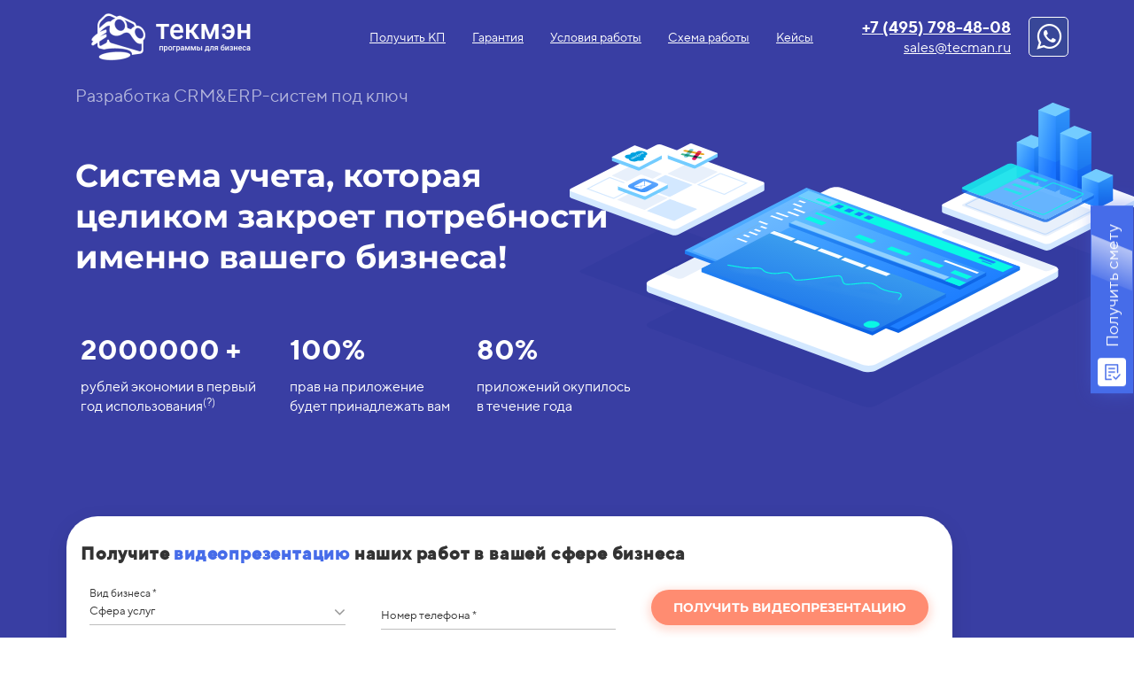

--- FILE ---
content_type: text/css
request_url: https://quiz.marquiz.ru/css/popover.bf38280d.css
body_size: 1033
content:
@-webkit-keyframes dots{0%{content:""}25%{content:"."}50%{content:".."}75%{content:"..."}}@keyframes dots{0%{content:""}25%{content:"."}50%{content:".."}75%{content:"..."}}@-webkit-keyframes headShake{0%{-webkit-transform:translateX(0);transform:translateX(0)}6.5%{-webkit-transform:translateX(-.375rem) rotateY(-9deg);transform:translateX(-.375rem) rotateY(-9deg)}18.5%{-webkit-transform:translateX(.3125rem) rotateY(7deg);transform:translateX(.3125rem) rotateY(7deg)}31.5%{-webkit-transform:translateX(-.1875rem) rotateY(-5deg);transform:translateX(-.1875rem) rotateY(-5deg)}43.5%{-webkit-transform:translateX(.125rem) rotateY(3deg);transform:translateX(.125rem) rotateY(3deg)}50%{-webkit-transform:translateX(0);transform:translateX(0)}}@keyframes headShake{0%{-webkit-transform:translateX(0);transform:translateX(0)}6.5%{-webkit-transform:translateX(-.375rem) rotateY(-9deg);transform:translateX(-.375rem) rotateY(-9deg)}18.5%{-webkit-transform:translateX(.3125rem) rotateY(7deg);transform:translateX(.3125rem) rotateY(7deg)}31.5%{-webkit-transform:translateX(-.1875rem) rotateY(-5deg);transform:translateX(-.1875rem) rotateY(-5deg)}43.5%{-webkit-transform:translateX(.125rem) rotateY(3deg);transform:translateX(.125rem) rotateY(3deg)}50%{-webkit-transform:translateX(0);transform:translateX(0)}}@-webkit-keyframes flash{0%{opacity:0;-webkit-transform:scale(0);transform:scale(0)}50%{opacity:.8}to{opacity:0;-webkit-transform:scale(1);transform:scale(1)}}@keyframes flash{0%{opacity:0;-webkit-transform:scale(0);transform:scale(0)}50%{opacity:.8}to{opacity:0;-webkit-transform:scale(1);transform:scale(1)}}@-webkit-keyframes zoomIn{0%{opacity:0;-webkit-transform:scale(0);transform:scale(0)}to{opacity:1}}@keyframes zoomIn{0%{opacity:0;-webkit-transform:scale(0);transform:scale(0)}to{opacity:1}}@-webkit-keyframes swing{20%{-webkit-transform:rotate(15deg);transform:rotate(15deg)}40%{-webkit-transform:rotate(-10deg);transform:rotate(-10deg)}60%{-webkit-transform:rotate(5deg);transform:rotate(5deg)}80%{-webkit-transform:rotate(-5deg);transform:rotate(-5deg)}to{-webkit-transform:rotate(0deg);transform:rotate(0deg)}}@keyframes swing{20%{-webkit-transform:rotate(15deg);transform:rotate(15deg)}40%{-webkit-transform:rotate(-10deg);transform:rotate(-10deg)}60%{-webkit-transform:rotate(5deg);transform:rotate(5deg)}80%{-webkit-transform:rotate(-5deg);transform:rotate(-5deg)}to{-webkit-transform:rotate(0deg);transform:rotate(0deg)}}@-webkit-keyframes button__preloader{0%{width:0;left:0}50%{width:100%;left:0}to{width:0;left:100%}}@keyframes button__preloader{0%{width:0;left:0}50%{width:100%;left:0}to{width:0;left:100%}}:root{--color-special-dark:#363636;--color-special-grey:#69748c;--color-special-dark-05:rgba(54,54,54,.05);--color-special-dark-75:rgba(54,54,54,.75);--color-special-white:#fff;--color-special-red-100:#ee412b;--color-special-red-05:rgba(238,65,43,.05);--color-special-green-100:#52bc77;--color-special-green-05:rgba(82,188,119,.05);--color-special-yellow-100:#fecc31;--color-special-yellow-40:rgba(254,204,49,.4);--color-special-yellow-20:rgba(254,204,49,.2);--color-special-yellow-10:rgba(254,204,49,.1);--color-special-blue-100:#6095ec;--color-special-yellow-light-14:#fedc71}@-webkit-keyframes fade-hide-button{0%{opacity:0}30%{opacity:0}to{opacity:.53}}@keyframes fade-hide-button{0%{opacity:0}30%{opacity:0}to{opacity:.53}}.m-toast-backdrop{position:fixed;z-index:9999999;max-width:43.5625rem;top:0}.m-toast-backdrop-right{right:0}.m-toast-backdrop-middle{left:0;right:0;width:-webkit-fit-content;width:-moz-fit-content;width:fit-content;margin-left:auto;margin-right:auto}.m-toast-backdrop-left{left:0}.answer-hint{display:inline-block;cursor:help}.answer-hint:focus{outline:none}.answer-hint::-moz-focus-inner{border:0}.answer-hint__help{display:inline-block}.answer-hint__help:focus{outline:none}.answer-hint__help::-moz-focus-inner{border:0}.answer-hint__help svg{width:.78125rem;height:.78125rem;cursor:help}.answer-hint__help svg path{fill:var(--color-bg-base-50)}.answer-hint__hint{font-weight:var(--font-weight,400)}.answer-hint .trigger:focus{outline:none}.answer-hint .trigger::-moz-focus-inner{border:0}.answer-hint__button{padding:0;border:none;background:transparent}.answer-hint__button:focus{outline:none}.answer-hint__button::-moz-focus-inner{border:0}.answer-hint .trigger{width:100%}@media (max-width:818px){.answer-one-image__variant_has-hint .b-checkbox,.answer-one-image__variant_has-hint .b-radio,.answer-variants__variant_has-hint .b-checkbox,.answer-variants__variant_has-hint .b-radio{padding-right:2.5rem}.answer-one-image__variant .answer-hint,.answer-variants__variant .answer-hint{position:absolute;right:0;top:0;width:2.1875rem;bottom:0}.answer-one-image__variant .answer-hint__button,.answer-variants__variant .answer-hint__button{border-left:solid .0625rem var(--color-bg-base-10,rgba(217,216,230,.55));position:absolute;right:0;top:0;bottom:0;left:0;display:-webkit-box;display:-ms-flexbox;display:flex;-webkit-box-align:center;-ms-flex-align:center;align-items:center;-webkit-box-pack:center;-ms-flex-pack:center;justify-content:center;width:2.1875rem;background:var(--color-bg-base-10,#f7f7f7);-webkit-box-shadow:-.125rem 0 .1875rem 0 rgba(0,0,0,.08);box-shadow:-.125rem 0 .1875rem 0 rgba(0,0,0,.08);border-top-right-radius:.25rem;border-bottom-right-radius:.25rem}.answer-one-image__variant .answer-hint__button:focus,.answer-variants__variant .answer-hint__button:focus{background:#fffaeb;border-left:.0625rem solid #eadca9}}.quiz-container_rtl .answer-hint{position:absolute;left:1rem}@media (max-width:818px){.quiz-container_rtl .answer-hint{margin-right:0;left:0;right:auto}.quiz-container_rtl .answer-hint .answer-hint__button{border-radius:.25rem 0 0 .25rem}}.popover_rtl .tooltip-inner.popover-inner p{text-align:right}

--- FILE ---
content_type: text/javascript
request_url: https://quiz.marquiz.ru/js/popover.bfa500ae.js
body_size: 591
content:
"use strict";(self["webpackChunkmarquiz_quiz"]=self["webpackChunkmarquiz_quiz"]||[]).push([[5822],{55425:function(n,t,r){r.r(t),r.d(t,{default:function(){return v}});var i=r(20641),e=r(90033);const u={class:"answer-hint"},s={class:"answer-hint__help"},o=["innerHTML"];function a(n,t,r,a,l,c){const h=(0,i.g2)("Info"),g=(0,i.g2)("m-tooltip");return(0,i.uX)(),(0,i.CE)("div",u,[(0,i.Lk)("button",{class:(0,e.C4)(["answer-hint__button",`answer-hint__button_${c.uid}`])},[(0,i.Lk)("div",s,[(0,i.bF)(h)])],2),(0,i.bF)(g,{target:`.answer-hint__button_${c.uid}`,trigger:c.trigger,placement:"auto",width:"17.5rem"},{default:(0,i.k6)((()=>[(0,i.Lk)("div",{style:(0,e.Tr)({"font-family":n.fontFamily.name}),class:"answer-hint__hint",innerHTML:r.hint},null,12,o)])),_:1},8,["target","trigger"])])}var l=r(66278);const c={xmlns:"http://www.w3.org/2000/svg",width:"13",height:"13",viewBox:"0 0 13 13",fill:"none"};function h(n,t){return(0,i.uX)(),(0,i.CE)("svg",c,t[0]||(t[0]=[(0,i.Lk)("path",{d:"M7.125 4.625H5.875V3.375H7.125M7.125 9.625H5.875V5.875H7.125M6.5 0.25C5.67924 0.25 4.86651 0.411661 4.10823 0.725753C3.34994 1.03984 2.66095 1.50022 2.08058 2.08058C0.90848 3.25269 0.25 4.8424 0.25 6.5C0.25 8.1576 0.90848 9.74732 2.08058 10.9194C2.66095 11.4998 3.34994 11.9602 4.10823 12.2742C4.86651 12.5883 5.67924 12.75 6.5 12.75C8.1576 12.75 9.74732 12.0915 10.9194 10.9194C12.0915 9.74732 12.75 8.1576 12.75 6.5C12.75 5.67924 12.5883 4.86651 12.2742 4.10823C11.9602 3.34994 11.4998 2.66095 10.9194 2.08058C10.3391 1.50022 9.65006 1.03984 8.89177 0.725753C8.13349 0.411661 7.32076 0.25 6.5 0.25Z"},null,-1)]))}var g=r(66262);const d={},C=(0,g.A)(d,[["render",h]]);var f=C,w=r(12550),_=r.n(w),p={components:{Info:f},inject:["isMobile"],props:{hint:{type:String,required:!0},boundary:String},computed:{...(0,l.L8)("quiz",["fontFamily"]),trigger(){return this.isMobile?"click":"hover"},uid(){return _()()}}};const m=(0,g.A)(p,[["render",a]]);var v=m}}]);

--- FILE ---
content_type: text/javascript
request_url: https://quiz.marquiz.ru/js/7681.98dc9949.js
body_size: 13706
content:
(self["webpackChunkmarquiz_quiz"]=self["webpackChunkmarquiz_quiz"]||[]).push([[7681],{97681:function(){Intl.NumberFormat&&"function"===typeof Intl.NumberFormat.__addLocaleData&&Intl.NumberFormat.__addLocaleData({data:{units:{simple:{degree:{long:{other:"{0} градуса",one:"{0} градус",many:"{0} градусов"},short:{other:"{0}°"},narrow:{other:"{0}°"},perUnit:{}},hectare:{long:{other:"{0} гектара",one:"{0} гектар",many:"{0} гектаров"},short:{other:"{0} га"},narrow:{other:"{0} га"},perUnit:{}},acre:{long:{other:"{0} акра",one:"{0} акр",many:"{0} акров"},short:{other:"{0} акр.",one:"{0} акр"},narrow:{other:"{0} акра",one:"{0} акр",many:"{0} акров"},perUnit:{}},percent:{long:{other:"{0} процента",one:"{0} процент",many:"{0} процентов"},short:{other:"{0} %"},narrow:{other:"{0}%"},perUnit:{}},"liter-per-kilometer":{long:{other:"{0} литра на километр",one:"{0} литр на километр",many:"{0} литров на километр"},short:{other:"{0} л/км"},narrow:{other:"{0} л/км"},perUnit:{}},"mile-per-gallon":{long:{other:"{0} мили на амер. галлон",one:"{0} миля на амер. галлон",many:"{0} миль на амер. галлон"},short:{other:"{0} мили/ам. гал",one:"{0} миля/ам. гал",many:"{0} миль/ам. гал"},narrow:{other:"{0} мили/ам. гал",one:"{0} миля/ам. гал",many:"{0} миль/ам. гал"},perUnit:{}},petabyte:{long:{other:"{0} петабайта",one:"{0} петабайт",many:"{0} петабайт"},short:{other:"{0} ПБ"},narrow:{other:"{0} ПБ"},perUnit:{}},terabyte:{long:{other:"{0} терабайта",one:"{0} терабайт",many:"{0} терабайт"},short:{other:"{0} ТБ"},narrow:{other:"{0} ТБ"},perUnit:{}},terabit:{long:{other:"{0} терабита",one:"{0} терабит",many:"{0} терабит"},short:{other:"{0} Тбит"},narrow:{other:"{0} Тбит"},perUnit:{}},gigabyte:{long:{other:"{0} гигабайта",one:"{0} гигабайт",many:"{0} гигабайт"},short:{other:"{0} ГБ"},narrow:{other:"{0} ГБ"},perUnit:{}},gigabit:{long:{other:"{0} гигабита",one:"{0} гигабит",many:"{0} гигабит"},short:{other:"{0} Гбит"},narrow:{other:"{0} Гбит"},perUnit:{}},megabyte:{long:{other:"{0} мегабайта",one:"{0} мегабайт",many:"{0} мегабайт"},short:{other:"{0} МБ"},narrow:{other:"{0} МБ"},perUnit:{}},megabit:{long:{other:"{0} мегабита",one:"{0} мегабит",many:"{0} мегабит"},short:{other:"{0} Мбит"},narrow:{other:"{0} Мбит"},perUnit:{}},kilobyte:{long:{other:"{0} килобайта",one:"{0} килобайт",many:"{0} килобайт"},short:{other:"{0} кБ"},narrow:{other:"{0} кБ"},perUnit:{}},kilobit:{long:{other:"{0} килобита",one:"{0} килобит",many:"{0} килобит"},short:{other:"{0} кбит"},narrow:{other:"{0} кбит"},perUnit:{}},byte:{long:{other:"{0} байта",one:"{0} байт",many:"{0} байт"},short:{other:"{0} Б"},narrow:{other:"{0} Б"},perUnit:{}},bit:{long:{other:"{0} бита",one:"{0} бит",many:"{0} бит"},short:{other:"{0} бита",one:"{0} бит",many:"{0} бит"},narrow:{other:"{0} бита",one:"{0} бит",many:"{0} бит"},perUnit:{}},year:{long:{other:"{0} года",one:"{0} год",many:"{0} лет"},short:{other:"{0} г.",many:"{0} л."},narrow:{other:"{0} г.",many:"{0} л."},perUnit:{long:"{0} в год",short:"{0}/г",narrow:"{0}/г."}},month:{long:{other:"{0} месяца",one:"{0} месяц",many:"{0} месяцев"},short:{other:"{0} мес."},narrow:{other:"{0} м."},perUnit:{long:"{0} в месяц",short:"{0}/мес",narrow:"{0}/м."}},week:{long:{other:"{0} недели",one:"{0} неделя",many:"{0} недель"},short:{other:"{0} нед."},narrow:{other:"{0} н."},perUnit:{long:"{0} в неделю",short:"{0}/нед",narrow:"{0}/н."}},day:{long:{other:"{0} дня",one:"{0} день",many:"{0} дней"},short:{other:"{0} дн."},narrow:{other:"{0} д."},perUnit:{long:"{0} в день",short:"{0}/д",narrow:"{0}/д."}},hour:{long:{other:"{0} часа",one:"{0} час",many:"{0} часов"},short:{other:"{0} ч"},narrow:{other:"{0} ч"},perUnit:{long:"{0} в час",short:"{0}/ч",narrow:"{0}/ч."}},minute:{long:{other:"{0} минуты",one:"{0} минута",many:"{0} минут"},short:{other:"{0} мин"},narrow:{other:"{0} мин"},perUnit:{long:"{0} в минуту",short:"{0}/мин",narrow:"{0}/мин."}},second:{long:{other:"{0} секунды",one:"{0} секунда",many:"{0} секунд"},short:{other:"{0} с"},narrow:{other:"{0} с"},perUnit:{long:"{0} в секунду",short:"{0}/c",narrow:"{0}/c"}},millisecond:{long:{other:"{0} миллисекунды",one:"{0} миллисекунда",many:"{0} миллисекунд"},short:{other:"{0} мс"},narrow:{other:"{0} мс"},perUnit:{}},kilometer:{long:{other:"{0} километра",one:"{0} километр",many:"{0} километров"},short:{other:"{0} км"},narrow:{other:"{0} км"},perUnit:{long:"{0} на километр",short:"{0}/км",narrow:"{0}/км"}},meter:{long:{other:"{0} метра",one:"{0} метр",many:"{0} метров"},short:{other:"{0} м"},narrow:{other:"{0} м"},perUnit:{long:"{0} на метр",short:"{0}/м",narrow:"{0}/м"}},centimeter:{long:{other:"{0} сантиметра",one:"{0} сантиметр",many:"{0} сантиметров"},short:{other:"{0} см"},narrow:{other:"{0} см"},perUnit:{long:"{0} на сантиметр",short:"{0}/см",narrow:"{0}/см"}},millimeter:{long:{other:"{0} миллиметра",one:"{0} миллиметр",many:"{0} миллиметров"},short:{other:"{0} мм"},narrow:{other:"{0} мм"},perUnit:{}},mile:{long:{other:"{0} мили",one:"{0} миля",many:"{0} миль"},short:{other:"{0} ми"},narrow:{other:"{0} мили",one:"{0} миля",few:"{0} миль",many:"{0} миль"},perUnit:{}},yard:{long:{other:"{0} ярда",one:"{0} ярд",many:"{0} ярдов"},short:{other:"{0} ярд.",one:"{0} ярд"},narrow:{other:"{0} ярда",one:"{0} ярд",many:"{0} ярдов"},perUnit:{}},foot:{long:{other:"{0} фута",one:"{0} фут",many:"{0} футов"},short:{other:"{0} фт"},narrow:{other:"{0} фт"},perUnit:{long:"{0} на фут",short:"{0}/фт",narrow:"{0}/фт"}},inch:{long:{other:"{0} дюйма",one:"{0} дюйм",many:"{0} дюймов"},short:{other:"{0} дюйм.",one:"{0} дюйм"},narrow:{other:"{0} дюйма",one:"{0} дюйм",many:"{0} дюймов"},perUnit:{long:"{0} на дюйм",short:"{0}/дюйм",narrow:"{0}/дюйм."}},"mile-scandinavian":{long:{other:"{0} скандинавской мили",one:"{0} скандинавская миля",few:"{0} скандинавские мили",many:"{0} скандинавских миль"},short:{other:"{0} ск. мил."},narrow:{other:"{0} ск. мл."},perUnit:{}},kilogram:{long:{other:"{0} килограмма",one:"{0} килограмм",many:"{0} килограмм"},short:{other:"{0} кг"},narrow:{other:"{0} кг"},perUnit:{long:"{0} на килограмм",short:"{0}/кг",narrow:"{0}/кг"}},gram:{long:{other:"{0} грамма",one:"{0} грамм",many:"{0} грамм"},short:{other:"{0} г"},narrow:{other:"{0} г"},perUnit:{long:"{0} на грамм",short:"{0}/г",narrow:"{0}/г"}},stone:{long:{other:"{0} стоуна",one:"{0} стоун",many:"{0} стоунов"},short:{other:"{0} стоуна",one:"{0} стоун",many:"{0} стоунов"},narrow:{other:"{0} стн"},perUnit:{}},pound:{long:{other:"{0} фунта",one:"{0} фунт",many:"{0} фунтов"},short:{other:"{0} фнт"},narrow:{other:"{0} lb"},perUnit:{long:"{0} на фунт",short:"{0}/фнт",narrow:"{0}/фнт"}},ounce:{long:{other:"{0} унции",one:"{0} унция",many:"{0} унций"},short:{other:"{0} унц."},narrow:{other:"{0} oz"},perUnit:{long:"{0} на унцию",short:"{0}/унц",narrow:"{0}/унц."}},"kilometer-per-hour":{long:{other:"{0} километра в час",one:"{0} километр в час",many:"{0} километров в час"},short:{other:"{0} км/ч"},narrow:{other:"{0} км/ч"},perUnit:{}},"meter-per-second":{long:{other:"{0} метра в секунду",one:"{0} метр в секунду",many:"{0} метров в секунду"},short:{other:"{0} м/с"},narrow:{other:"{0} м/с"},perUnit:{}},"mile-per-hour":{long:{other:"{0} мили в час",one:"{0} миля в час",many:"{0} миль в час"},short:{other:"{0} ми/ч"},narrow:{other:"{0} миль/ч"},perUnit:{}},celsius:{long:{other:"{0} градуса Цельсия",one:"{0} градус Цельсия",many:"{0} градусов Цельсия"},short:{other:"{0} °C"},narrow:{other:"{0} °C"},perUnit:{}},fahrenheit:{long:{other:"{0} градуса Фаренгейта",one:"{0} градус Фаренгейта",many:"{0} градусов Фаренгейта"},short:{other:"{0} °F"},narrow:{other:"{0}°F",few:"{0} °F"},perUnit:{}},liter:{long:{other:"{0} литра",one:"{0} литр",many:"{0} литров"},short:{other:"{0} л"},narrow:{other:"{0} л"},perUnit:{long:"{0} на литр",short:"{0}/л",narrow:"{0}/л"}},milliliter:{long:{other:"{0} миллилитра",one:"{0} миллилитр",many:"{0} миллилитров"},short:{other:"{0} мл"},narrow:{other:"{0} мл"},perUnit:{}},gallon:{long:{other:"{0} амер. галлона",one:"{0} амер. галлон",many:"{0} амер. галлонов"},short:{other:"{0} ам. гал."},narrow:{other:"{0} ам. гал."},perUnit:{long:"{0} на амер. галлон",short:"{0}/ам. гал",narrow:"{0}/ам. гал"}},"fluid-ounce":{long:{other:"{0} амер. жидкой унции",one:"{0} амер. жидкая унция",few:"{0} амер. жидкие унции",many:"{0} амер. жидких унций"},short:{other:"{0} ам. жидк. унц."},narrow:{other:"{0} ам. жидк. унц."},perUnit:{}}},compound:{per:{long:"{0}/{1}",short:"{0}/{1}",narrow:"{0}/{1}"}}},currencies:{ADP:{displayName:{other:"андоррских песет",one:"андоррская песета",few:"андоррские песеты"},symbol:"ADP",narrow:"ADP"},AED:{displayName:{other:"дирхама ОАЭ",one:"дирхам ОАЭ",many:"дирхамов ОАЭ"},symbol:"AED",narrow:"AED"},AFA:{displayName:{other:"Афгани (1927–2002)"},symbol:"AFA",narrow:"AFA"},AFN:{displayName:{other:"афгани"},symbol:"AFN",narrow:"؋"},ALK:{displayName:{other:"ALK"},symbol:"ALK",narrow:"ALK"},ALL:{displayName:{other:"албанского лека",one:"албанский лек",few:"албанских лека",many:"албанских леков"},symbol:"ALL",narrow:"ALL"},AMD:{displayName:{other:"армянского драма",one:"армянский драм",few:"армянских драма",many:"армянских драмов"},symbol:"AMD",narrow:"֏"},ANG:{displayName:{other:"нидерландского антильского гульдена",one:"нидерландский антильский гульден",few:"нидерландских антильских гульдена",many:"нидерландских антильских гульденов"},symbol:"ANG",narrow:"ANG"},AOA:{displayName:{other:"ангольской кванзы",one:"ангольская кванза",few:"ангольские кванзы",many:"ангольских кванз"},symbol:"AOA",narrow:"Kz"},AOK:{displayName:{other:"ангольских кванз (1977–1991)",few:"ангольские кванзы (1977–1991)"},symbol:"AOK",narrow:"AOK"},AON:{displayName:{other:"Ангольская новая кванза (1990–2000)"},symbol:"AON",narrow:"AON"},AOR:{displayName:{other:"ангольских кванз реюстадо (1995–1999)",few:"ангольские кванзы реюстадо (1995–1999)"},symbol:"AOR",narrow:"AOR"},ARA:{displayName:{other:"Аргентинский аустрал"},symbol:"ARA",narrow:"ARA"},ARL:{displayName:{other:"ARL"},symbol:"ARL",narrow:"ARL"},ARM:{displayName:{other:"ARM"},symbol:"ARM",narrow:"ARM"},ARP:{displayName:{other:"Аргентинское песо (1983–1985)"},symbol:"ARP",narrow:"ARP"},ARS:{displayName:{other:"аргентинского песо",one:"аргентинский песо",few:"аргентинских песо",many:"аргентинских песо"},symbol:"ARS",narrow:"$"},ATS:{displayName:{other:"Австрийский шиллинг"},symbol:"ATS",narrow:"ATS"},AUD:{displayName:{other:"австралийского доллара",one:"австралийский доллар",few:"австралийских доллара",many:"австралийских долларов"},symbol:"A$",narrow:"$"},AWG:{displayName:{other:"арубанского флорина",one:"арубанский флорин",few:"арубанских флорина",many:"арубанских флоринов"},symbol:"AWG",narrow:"AWG"},AZM:{displayName:{other:"Старый азербайджанский манат"},symbol:"AZM",narrow:"AZM"},AZN:{displayName:{other:"азербайджанского маната",one:"азербайджанский манат",few:"азербайджанских маната",many:"азербайджанских манатов"},symbol:"AZN",narrow:"₼"},BAD:{displayName:{other:"Динар Боснии и Герцеговины"},symbol:"BAD",narrow:"BAD"},BAM:{displayName:{other:"конвертируемой марки Боснии и Герцеговины",one:"конвертируемая марка Боснии и Герцеговины",few:"конвертируемые марки Боснии и Герцеговины",many:"конвертируемых марок Боснии и Герцеговины"},symbol:"BAM",narrow:"KM"},BAN:{displayName:{other:"BAN"},symbol:"BAN",narrow:"BAN"},BBD:{displayName:{other:"барбадосского доллара",one:"барбадосский доллар",few:"барбадосских доллара",many:"барбадосских долларов"},symbol:"BBD",narrow:"$"},BDT:{displayName:{other:"бангладешской таки",one:"бангладешская така",few:"бангладешские таки",many:"бангладешских так"},symbol:"BDT",narrow:"৳"},BEC:{displayName:{other:"Бельгийский франк (конвертируемый)"},symbol:"BEC",narrow:"BEC"},BEF:{displayName:{other:"Бельгийский франк"},symbol:"BEF",narrow:"BEF"},BEL:{displayName:{other:"Бельгийский франк (финансовый)"},symbol:"BEL",narrow:"BEL"},BGL:{displayName:{other:"Лев"},symbol:"BGL",narrow:"BGL"},BGM:{displayName:{other:"BGM"},symbol:"BGM",narrow:"BGM"},BGN:{displayName:{other:"болгарского лева",one:"болгарский лев",few:"болгарских лева",many:"болгарских левов"},symbol:"BGN",narrow:"BGN"},BGO:{displayName:{other:"BGO"},symbol:"BGO",narrow:"BGO"},BHD:{displayName:{other:"бахрейнского динара",one:"бахрейнский динар",few:"бахрейнских динара",many:"бахрейнских динаров"},symbol:"BHD",narrow:"BHD"},BIF:{displayName:{other:"бурундийского франка",one:"бурундийский франк",few:"бурундийских франка",many:"бурундийских франков"},symbol:"BIF",narrow:"BIF"},BMD:{displayName:{other:"бермудского доллара",one:"бермудский доллар",few:"бермудских доллара",many:"бермудских долларов"},symbol:"BMD",narrow:"$"},BND:{displayName:{other:"брунейского доллара",one:"брунейский доллар",few:"брунейских доллара",many:"брунейских долларов"},symbol:"BND",narrow:"$"},BOB:{displayName:{other:"боливийского боливиано",one:"боливийский боливиано",few:"боливийских боливиано",many:"боливийских боливиано"},symbol:"BOB",narrow:"Bs"},BOL:{displayName:{other:"BOL"},symbol:"BOL",narrow:"BOL"},BOP:{displayName:{other:"Боливийское песо"},symbol:"BOP",narrow:"BOP"},BOV:{displayName:{other:"Боливийский мвдол"},symbol:"BOV",narrow:"BOV"},BRB:{displayName:{other:"Бразильский новый крузейро (1967–1986)"},symbol:"BRB",narrow:"BRB"},BRC:{displayName:{other:"Бразильское крузадо"},symbol:"BRC",narrow:"BRC"},BRE:{displayName:{other:"Бразильский крузейро (1990–1993)"},symbol:"BRE",narrow:"BRE"},BRL:{displayName:{other:"бразильского реала",one:"бразильский реал",few:"бразильских реала",many:"бразильских реалов"},symbol:"R$",narrow:"R$"},BRN:{displayName:{other:"Бразильское новое крузадо"},symbol:"BRN",narrow:"BRN"},BRR:{displayName:{other:"Бразильский крузейро"},symbol:"BRR",narrow:"BRR"},BRZ:{displayName:{other:"BRZ"},symbol:"BRZ",narrow:"BRZ"},BSD:{displayName:{other:"багамского доллара",one:"багамский доллар",few:"багамских доллара",many:"багамских долларов"},symbol:"BSD",narrow:"$"},BTN:{displayName:{other:"бутанского нгултрума",one:"бутанский нгултрум",few:"бутанских нгултрума",many:"бутанских нгултрумов"},symbol:"BTN",narrow:"BTN"},BUK:{displayName:{other:"Джа"},symbol:"BUK",narrow:"BUK"},BWP:{displayName:{other:"ботсванской пулы",one:"ботсванская пула",few:"ботсванские пулы",many:"ботсванских пул"},symbol:"BWP",narrow:"P"},BYB:{displayName:{other:"Белорусский рубль (1994–1999)"},symbol:"BYB",narrow:"BYB"},BYN:{displayName:{other:"белорусского рубля",one:"белорусский рубль",few:"белорусских рубля",many:"белорусских рублей"},symbol:"BYN",narrow:"р."},BYR:{displayName:{other:"белорусского рубля (2000–2016)",one:"белорусский рубль (2000–2016)",few:"белорусских рубля (2000–2016)",many:"белорусских рублей (2000–2016)"},symbol:"BYR",narrow:"BYR"},BZD:{displayName:{other:"белизского доллара",one:"белизский доллар",few:"белизских доллара",many:"белизских долларов"},symbol:"BZD",narrow:"$"},CAD:{displayName:{other:"канадского доллара",one:"канадский доллар",few:"канадских доллара",many:"канадских долларов"},symbol:"CA$",narrow:"$"},CDF:{displayName:{other:"конголезского франка",one:"конголезский франк",few:"конголезских франка",many:"конголезских франков"},symbol:"CDF",narrow:"CDF"},CHE:{displayName:{other:"WIR евро"},symbol:"CHE",narrow:"CHE"},CHF:{displayName:{other:"швейцарского франка",one:"швейцарский франк",few:"швейцарских франка",many:"швейцарских франков"},symbol:"CHF",narrow:"CHF"},CHW:{displayName:{other:"WIR франк"},symbol:"CHW",narrow:"CHW"},CLE:{displayName:{other:"CLE"},symbol:"CLE",narrow:"CLE"},CLF:{displayName:{other:"Условная расчетная единица Чили"},symbol:"CLF",narrow:"CLF"},CLP:{displayName:{other:"чилийского песо",one:"чилийский песо",few:"чилийских песо",many:"чилийских песо"},symbol:"CLP",narrow:"$"},CNH:{displayName:{other:"китайского офшорного юаня",one:"китайский офшорный юань",few:"китайских офшорных юаня",many:"китайских офшорных юаней"},symbol:"CNH",narrow:"CNH"},CNX:{displayName:{other:"CNX"},symbol:"CNX",narrow:"CNX"},CNY:{displayName:{other:"китайского юаня",one:"китайский юань",few:"китайских юаня",many:"китайских юаней"},symbol:"CN¥",narrow:"¥"},COP:{displayName:{other:"колумбийского песо",one:"колумбийский песо",few:"колумбийских песо",many:"колумбийских песо"},symbol:"COP",narrow:"$"},COU:{displayName:{other:"Единица реальной стоимости Колумбии"},symbol:"COU",narrow:"COU"},CRC:{displayName:{other:"костариканского колона",one:"костариканский колон",few:"костариканских колона",many:"костариканских колонов"},symbol:"CRC",narrow:"₡"},CSD:{displayName:{other:"Старый Сербский динар"},symbol:"CSD",narrow:"CSD"},CSK:{displayName:{other:"Чехословацкая твердая крона"},symbol:"CSK",narrow:"CSK"},CUC:{displayName:{other:"кубинского конвертируемого песо",one:"кубинский конвертируемый песо",few:"кубинских конвертируемых песо",many:"кубинских конвертируемых песо"},symbol:"CUC",narrow:"$"},CUP:{displayName:{other:"кубинского песо",one:"кубинский песо",few:"кубинских песо",many:"кубинских песо"},symbol:"CUP",narrow:"$"},CVE:{displayName:{other:"эскудо Кабо-Верде"},symbol:"CVE",narrow:"CVE"},CYP:{displayName:{other:"Кипрский фунт"},symbol:"CYP",narrow:"CYP"},CZK:{displayName:{other:"чешской кроны",one:"чешская крона",few:"чешские кроны",many:"чешских крон"},symbol:"CZK",narrow:"Kč"},DDM:{displayName:{other:"Восточногерманская марка"},symbol:"DDM",narrow:"DDM"},DEM:{displayName:{other:"Немецкая марка"},symbol:"DEM",narrow:"DEM"},DJF:{displayName:{other:"франка Джибути",one:"франк Джибути",many:"франков Джибути"},symbol:"DJF",narrow:"DJF"},DKK:{displayName:{other:"датской кроны",one:"датская крона",few:"датские кроны",many:"датских крон"},symbol:"DKK",narrow:"kr"},DOP:{displayName:{other:"доминиканского песо",one:"доминиканский песо",few:"доминиканских песо",many:"доминиканских песо"},symbol:"DOP",narrow:"$"},DZD:{displayName:{other:"алжирского динара",one:"алжирский динар",few:"алжирских динара",many:"алжирских динаров"},symbol:"DZD",narrow:"DZD"},ECS:{displayName:{other:"Эквадорский сукре"},symbol:"ECS",narrow:"ECS"},ECV:{displayName:{other:"Постоянная единица стоимости Эквадора"},symbol:"ECV",narrow:"ECV"},EEK:{displayName:{other:"Эстонская крона"},symbol:"EEK",narrow:"EEK"},EGP:{displayName:{other:"египетского фунта",one:"египетский фунт",few:"египетских фунта",many:"египетских фунтов"},symbol:"EGP",narrow:"E£"},ERN:{displayName:{other:"эритрейской накфы",one:"эритрейская накфа",few:"эритрейские накфы",many:"эритрейских накф"},symbol:"ERN",narrow:"ERN"},ESA:{displayName:{other:"Испанская песета (А)"},symbol:"ESA",narrow:"ESA"},ESB:{displayName:{other:"Испанская песета (конвертируемая)"},symbol:"ESB",narrow:"ESB"},ESP:{displayName:{other:"Испанская песета"},symbol:"ESP",narrow:"₧"},ETB:{displayName:{other:"эфиопского быра",one:"эфиопский быр",few:"эфиопских быра",many:"эфиопских быров"},symbol:"ETB",narrow:"ETB"},EUR:{displayName:{other:"евро"},symbol:"€",narrow:"€"},FIM:{displayName:{other:"Финская марка"},symbol:"FIM",narrow:"FIM"},FJD:{displayName:{other:"доллара Фиджи",one:"доллар Фиджи",many:"долларов Фиджи"},symbol:"FJD",narrow:"$"},FKP:{displayName:{other:"фунта Фолклендских островов",one:"фунт Фолклендских островов",many:"фунтов Фолклендских островов"},symbol:"FKP",narrow:"£"},FRF:{displayName:{other:"Французский франк"},symbol:"FRF",narrow:"FRF"},GBP:{displayName:{other:"британского фунта стерлингов",one:"британский фунт стерлингов",few:"британских фунта стерлингов",many:"британских фунтов стерлингов"},symbol:"£",narrow:"£"},GEK:{displayName:{other:"Грузинский купон"},symbol:"GEK",narrow:"GEK"},GEL:{displayName:{other:"грузинского лари",one:"грузинский лари",few:"грузинских лари",many:"грузинских лари"},symbol:"GEL",narrow:"ლ"},GHC:{displayName:{other:"Ганский седи (1979–2007)"},symbol:"GHC",narrow:"GHC"},GHS:{displayName:{other:"ганского седи",one:"ганский седи",few:"ганских седи",many:"ганских седи"},symbol:"GHS",narrow:"GH₵"},GIP:{displayName:{other:"гибралтарского фунта",one:"гибралтарский фунт",few:"гибралтарских фунта",many:"гибралтарских фунтов"},symbol:"GIP",narrow:"£"},GMD:{displayName:{other:"гамбийского даласи",one:"гамбийский даласи",few:"гамбийских даласи",many:"гамбийских даласи"},symbol:"GMD",narrow:"GMD"},GNF:{displayName:{other:"гвинейского франка",one:"гвинейский франк",few:"гвинейских франка",many:"гвинейских франков"},symbol:"GNF",narrow:"FG"},GNS:{displayName:{other:"Гвинейская сили"},symbol:"GNS",narrow:"GNS"},GQE:{displayName:{other:"Эквеле экваториальной Гвинеи"},symbol:"GQE",narrow:"GQE"},GRD:{displayName:{other:"Греческая драхма"},symbol:"GRD",narrow:"GRD"},GTQ:{displayName:{other:"гватемальского кетсаля",one:"гватемальский кетсаль",few:"гватемальских кетсаля",many:"гватемальских кетсалей"},symbol:"GTQ",narrow:"Q"},GWE:{displayName:{other:"Эскудо Португальской Гвинеи"},symbol:"GWE",narrow:"GWE"},GWP:{displayName:{other:"Песо Гвинеи-Бисау"},symbol:"GWP",narrow:"GWP"},GYD:{displayName:{other:"гайанского доллара",one:"гайанский доллар",few:"гайанских доллара",many:"гайанских долларов"},symbol:"GYD",narrow:"$"},HKD:{displayName:{other:"гонконгского доллара",one:"гонконгский доллар",few:"гонконгских доллара",many:"гонконгских долларов"},symbol:"HK$",narrow:"$"},HNL:{displayName:{other:"гондурасской лемпиры",one:"гондурасская лемпира",few:"гондурасские лемпиры",many:"гондурасских лемпир"},symbol:"HNL",narrow:"L"},HRD:{displayName:{other:"Хорватский динар"},symbol:"HRD",narrow:"HRD"},HRK:{displayName:{other:"хорватской куны",one:"хорватская куна",few:"хорватские куны",many:"хорватских кун"},symbol:"HRK",narrow:"kn"},HTG:{displayName:{other:"гаитянского гурда",one:"гаитянский гурд",few:"гаитянских гурда",many:"гаитянских гурдов"},symbol:"HTG",narrow:"HTG"},HUF:{displayName:{other:"венгерского форинта",one:"венгерский форинт",few:"венгерских форинта",many:"венгерских форинтов"},symbol:"HUF",narrow:"Ft"},IDR:{displayName:{other:"индонезийской рупии",one:"индонезийская рупия",few:"индонезийские рупии",many:"индонезийских рупий"},symbol:"IDR",narrow:"Rp"},IEP:{displayName:{other:"Ирландский фунт"},symbol:"IEP",narrow:"IEP"},ILP:{displayName:{other:"Израильский фунт"},symbol:"ILP",narrow:"ILP"},ILR:{displayName:{other:"ILR"},symbol:"ILR",narrow:"ILR"},ILS:{displayName:{other:"нового израильского шекеля",one:"новый израильский шекель",few:"новых израильских шекеля",many:"новых израильских шекелей"},symbol:"₪",narrow:"₪"},INR:{displayName:{other:"индийской рупии",one:"индийская рупия",few:"индийские рупии",many:"индийских рупий"},symbol:"₹",narrow:"₹"},IQD:{displayName:{other:"иракского динара",one:"иракский динар",few:"иракских динара",many:"иракских динаров"},symbol:"IQD",narrow:"IQD"},IRR:{displayName:{other:"иранского риала",one:"иранский риал",few:"иранских риала",many:"иранских риалов"},symbol:"IRR",narrow:"IRR"},ISJ:{displayName:{other:"ISJ"},symbol:"ISJ",narrow:"ISJ"},ISK:{displayName:{other:"исландской кроны",one:"исландская крона",few:"исландские кроны",many:"исландских крон"},symbol:"ISK",narrow:"kr"},ITL:{displayName:{other:"Итальянская лира"},symbol:"ITL",narrow:"ITL"},JMD:{displayName:{other:"ямайского доллара",one:"ямайский доллар",few:"ямайских доллара",many:"ямайских долларов"},symbol:"JMD",narrow:"$"},JOD:{displayName:{other:"иорданского динара",one:"иорданский динар",few:"иорданских динара",many:"иорданских динаров"},symbol:"JOD",narrow:"JOD"},JPY:{displayName:{other:"японской иены",one:"японская иена",few:"японские иены",many:"японских иен"},symbol:"¥",narrow:"¥"},KES:{displayName:{other:"кенийского шиллинга",one:"кенийский шиллинг",few:"кенийских шиллинга",many:"кенийских шиллингов"},symbol:"KES",narrow:"KES"},KGS:{displayName:{other:"киргизского сома",one:"киргизский сом",few:"киргизских сома",many:"киргизских сомов"},symbol:"KGS",narrow:"KGS"},KHR:{displayName:{other:"камбоджийского риеля",one:"камбоджийский риель",few:"камбоджийских риеля",many:"камбоджийских риелей"},symbol:"KHR",narrow:"៛"},KMF:{displayName:{other:"коморского франка",one:"коморский франк",few:"коморских франка",many:"коморских франков"},symbol:"KMF",narrow:"CF"},KPW:{displayName:{other:"северокорейской воны",one:"северокорейская вона",few:"северокорейские воны",many:"северокорейских вон"},symbol:"KPW",narrow:"₩"},KRH:{displayName:{other:"KRH"},symbol:"KRH",narrow:"KRH"},KRO:{displayName:{other:"KRO"},symbol:"KRO",narrow:"KRO"},KRW:{displayName:{other:"южнокорейской воны",one:"южнокорейская вона",few:"южнокорейские воны",many:"южнокорейских вон"},symbol:"₩",narrow:"₩"},KWD:{displayName:{other:"кувейтского динара",one:"кувейтский динар",few:"кувейтских динара",many:"кувейтских динаров"},symbol:"KWD",narrow:"KWD"},KYD:{displayName:{other:"доллара Островов Кайман",one:"доллар Островов Кайман",many:"долларов Островов Кайман"},symbol:"KYD",narrow:"$"},KZT:{displayName:{other:"казахского тенге",one:"казахский тенге",few:"казахских тенге",many:"казахских тенге"},symbol:"KZT",narrow:"₸"},LAK:{displayName:{other:"лаосского кипа",one:"лаосский кип",few:"лаосских кипа",many:"лаосских кипов"},symbol:"LAK",narrow:"₭"},LBP:{displayName:{other:"ливанского фунта",one:"ливанский фунт",few:"ливанских фунта",many:"ливанских фунтов"},symbol:"LBP",narrow:"L£"},LKR:{displayName:{other:"шри-ланкийской рупии",one:"шри-ланкийская рупия",few:"шри-ланкийские рупии",many:"шри-ланкийских рупий"},symbol:"LKR",narrow:"Rs"},LRD:{displayName:{other:"либерийского доллара",one:"либерийский доллар",few:"либерийских доллара",many:"либерийских долларов"},symbol:"LRD",narrow:"$"},LSL:{displayName:{other:"Лоти"},symbol:"LSL",narrow:"LSL"},LTL:{displayName:{other:"литовского лита",one:"литовский лит",few:"литовских лита",many:"литовских литов"},symbol:"LTL",narrow:"Lt"},LTT:{displayName:{other:"Литовский талон"},symbol:"LTT",narrow:"LTT"},LUC:{displayName:{other:"Конвертируемый франк Люксембурга"},symbol:"LUC",narrow:"LUC"},LUF:{displayName:{other:"Люксембургский франк"},symbol:"LUF",narrow:"LUF"},LUL:{displayName:{other:"Финансовый франк Люксембурга"},symbol:"LUL",narrow:"LUL"},LVL:{displayName:{other:"латвийского лата",one:"латвийский лат",few:"латвийских лата",many:"латвийских латов"},symbol:"LVL",narrow:"Ls"},LVR:{displayName:{other:"Латвийский рубль"},symbol:"LVR",narrow:"LVR"},LYD:{displayName:{other:"ливийского динара",one:"ливийский динар",few:"ливийских динара",many:"ливийских динаров"},symbol:"LYD",narrow:"LYD"},MAD:{displayName:{other:"марокканского дирхама",one:"марокканский дирхам",few:"марокканских дирхама",many:"марокканских дирхамов"},symbol:"MAD",narrow:"MAD"},MAF:{displayName:{other:"Марокканский франк"},symbol:"MAF",narrow:"MAF"},MCF:{displayName:{other:"MCF"},symbol:"MCF",narrow:"MCF"},MDC:{displayName:{other:"MDC"},symbol:"MDC",narrow:"MDC"},MDL:{displayName:{other:"молдавского лея",one:"молдавский лей",few:"молдавских лея",many:"молдавских леев"},symbol:"MDL",narrow:"MDL"},MGA:{displayName:{other:"малагасийского ариари",one:"малагасийский ариари",few:"малагасийских ариари",many:"малагасийских ариари"},symbol:"MGA",narrow:"Ar"},MGF:{displayName:{other:"Малагасийский франк"},symbol:"MGF",narrow:"MGF"},MKD:{displayName:{other:"македонского денара",one:"македонский денар",few:"македонских денара",many:"македонских денаров"},symbol:"MKD",narrow:"MKD"},MKN:{displayName:{other:"MKN"},symbol:"MKN",narrow:"MKN"},MLF:{displayName:{other:"Малийский франк"},symbol:"MLF",narrow:"MLF"},MMK:{displayName:{other:"мьянманского кьята",one:"мьянманский кьят",few:"мьянманских кьята",many:"мьянманских кьятов"},symbol:"MMK",narrow:"K"},MNT:{displayName:{other:"монгольского тугрика",one:"монгольский тугрик",few:"монгольских тугрика",many:"монгольских тугриков"},symbol:"MNT",narrow:"₮"},MOP:{displayName:{other:"патаки Макао",one:"патака Макао",many:"патак Макао"},symbol:"MOP",narrow:"MOP"},MRO:{displayName:{other:"мавританской угии (1973–2017)",one:"мавританская угия (1973–2017)",few:"мавританские угии (1973–2017)",many:"мавританских угий (1973–2017)"},symbol:"MRO",narrow:"MRO"},MRU:{displayName:{other:"мавританской угии",one:"мавританская угия",few:"мавританские угии",many:"мавританских угий"},symbol:"MRU",narrow:"MRU"},MTL:{displayName:{other:"Мальтийская лира"},symbol:"MTL",narrow:"MTL"},MTP:{displayName:{other:"Мальтийский фунт"},symbol:"MTP",narrow:"MTP"},MUR:{displayName:{other:"маврикийской рупии",one:"маврикийская рупия",few:"маврикийские рупии",many:"маврикийских рупий"},symbol:"MUR",narrow:"Rs"},MVP:{displayName:{other:"MVP"},symbol:"MVP",narrow:"MVP"},MVR:{displayName:{other:"мальдивской руфии",one:"мальдивская руфия",few:"мальдивские руфии",many:"мальдивских руфий"},symbol:"MVR",narrow:"MVR"},MWK:{displayName:{other:"малавийской квачи",one:"малавийская квача",few:"малавийские квачи",many:"малавийских квач"},symbol:"MWK",narrow:"MWK"},MXN:{displayName:{other:"мексиканского песо",one:"мексиканский песо",few:"мексиканских песо",many:"мексиканских песо"},symbol:"MX$",narrow:"$"},MXP:{displayName:{other:"Мексиканское серебряное песо (1861–1992)"},symbol:"MXP",narrow:"MXP"},MXV:{displayName:{other:"Мексиканская пересчетная единица (UDI)"},symbol:"MXV",narrow:"MXV"},MYR:{displayName:{other:"малайзийского ринггита",one:"малайзийский ринггит",few:"малайзийских ринггита",many:"малайзийских ринггитов"},symbol:"MYR",narrow:"RM"},MZE:{displayName:{other:"Мозамбикское эскудо"},symbol:"MZE",narrow:"MZE"},MZM:{displayName:{other:"Старый мозамбикский метикал"},symbol:"MZM",narrow:"MZM"},MZN:{displayName:{other:"мозамбикского метикала",one:"мозамбикский метикал",few:"мозамбикских метикала",many:"мозамбикских метикалов"},symbol:"MZN",narrow:"MZN"},NAD:{displayName:{other:"доллара Намибии",one:"доллар Намибии",many:"долларов Намибии"},symbol:"NAD",narrow:"$"},NGN:{displayName:{other:"нигерийской найры",one:"нигерийская найра",few:"нигерийские найры",many:"нигерийских найр"},symbol:"NGN",narrow:"₦"},NIC:{displayName:{other:"Никарагуанская кордоба (1988–1991)"},symbol:"NIC",narrow:"NIC"},NIO:{displayName:{other:"никарагуанской кордобы",one:"никарагуанская кордоба",few:"никарагуанские кордобы",many:"никарагуанских кордоб"},symbol:"NIO",narrow:"C$"},NLG:{displayName:{other:"Нидерландский гульден"},symbol:"NLG",narrow:"NLG"},NOK:{displayName:{other:"норвежской кроны",one:"норвежская крона",few:"норвежские кроны",many:"норвежских крон"},symbol:"NOK",narrow:"kr"},NPR:{displayName:{other:"непальской рупии",one:"непальская рупия",few:"непальские рупии",many:"непальских рупий"},symbol:"NPR",narrow:"Rs"},NZD:{displayName:{other:"новозеландского доллара",one:"новозеландский доллар",few:"новозеландских доллара",many:"новозеландских долларов"},symbol:"NZ$",narrow:"$"},OMR:{displayName:{other:"оманского риала",one:"оманский риал",few:"оманских риала",many:"оманских риалов"},symbol:"OMR",narrow:"OMR"},PAB:{displayName:{other:"панамского бальбоа",one:"панамский бальбоа",few:"панамских бальбоа",many:"панамских бальбоа"},symbol:"PAB",narrow:"PAB"},PEI:{displayName:{other:"Перуанское инти"},symbol:"PEI",narrow:"PEI"},PEN:{displayName:{other:"перуанского соля",one:"перуанский соль",few:"перуанских соля",many:"перуанских солей"},symbol:"PEN",narrow:"PEN"},PES:{displayName:{other:"перуанского соля (1863–1965)",one:"перуанский соль (1863–1965)",few:"перуанских соля (1863–1965)",many:"перуанских солей (1863–1965)"},symbol:"PES",narrow:"PES"},PGK:{displayName:{other:"кины Папуа – Новой Гвинеи",one:"кина Папуа – Новой Гвинеи",many:"кин Папуа – Новой Гвинеи"},symbol:"PGK",narrow:"PGK"},PHP:{displayName:{other:"филиппинского песо",one:"филиппинский песо",few:"филиппинских песо",many:"филиппинских песо"},symbol:"PHP",narrow:"₱"},PKR:{displayName:{other:"пакистанской рупии",one:"пакистанская рупия",few:"пакистанские рупии",many:"пакистанских рупий"},symbol:"PKR",narrow:"Rs"},PLN:{displayName:{other:"польского злотого",one:"польский злотый",few:"польских злотых",many:"польских злотых"},symbol:"PLN",narrow:"zł"},PLZ:{displayName:{other:"Злотый"},symbol:"PLZ",narrow:"PLZ"},PTE:{displayName:{other:"Португальское эскудо"},symbol:"PTE",narrow:"PTE"},PYG:{displayName:{other:"парагвайского гуарани",one:"парагвайский гуарани",few:"парагвайских гуарани",many:"парагвайских гуарани"},symbol:"PYG",narrow:"₲"},QAR:{displayName:{other:"катарского риала",one:"катарский риал",few:"катарских риала",many:"катарских риалов"},symbol:"QAR",narrow:"QAR"},RHD:{displayName:{other:"Родезийский доллар"},symbol:"RHD",narrow:"RHD"},ROL:{displayName:{other:"Старый Румынский лей"},symbol:"ROL",narrow:"ROL"},RON:{displayName:{other:"румынского лея",one:"румынский лей",few:"румынских лея",many:"румынских леев"},symbol:"RON",narrow:"L"},RSD:{displayName:{other:"сербского динара",one:"сербский динар",few:"сербских динара",many:"сербских динаров"},symbol:"RSD",narrow:"RSD"},RUB:{displayName:{other:"российского рубля",one:"российский рубль",few:"российских рубля",many:"российских рублей"},symbol:"₽",narrow:"₽"},RUR:{displayName:{other:"Российский рубль (1991–1998)"},symbol:"р.",narrow:"р."},RWF:{displayName:{other:"франка Руанды",one:"франк Руанды",many:"франков Руанды"},symbol:"RWF",narrow:"RF"},SAR:{displayName:{other:"саудовского рияла",one:"саудовский риял",few:"саудовских рияла",many:"саудовских риялов"},symbol:"SAR",narrow:"SAR"},SBD:{displayName:{other:"доллара Соломоновых Островов",one:"доллар Соломоновых Островов",many:"долларов Соломоновых Островов"},symbol:"SBD",narrow:"$"},SCR:{displayName:{other:"сейшельской рупии",one:"сейшельская рупия",few:"сейшельские рупии",many:"сейшельских рупий"},symbol:"SCR",narrow:"SCR"},SDD:{displayName:{other:"Суданский динар"},symbol:"SDD",narrow:"SDD"},SDG:{displayName:{other:"суданского фунта",one:"суданский фунт",few:"суданских фунта",many:"суданских фунтов"},symbol:"SDG",narrow:"SDG"},SDP:{displayName:{other:"Старый суданский фунт"},symbol:"SDP",narrow:"SDP"},SEK:{displayName:{other:"шведской кроны",one:"шведская крона",few:"шведские кроны",many:"шведских крон"},symbol:"SEK",narrow:"kr"},SGD:{displayName:{other:"сингапурского доллара",one:"сингапурский доллар",few:"сингапурских доллара",many:"сингапурских долларов"},symbol:"SGD",narrow:"$"},SHP:{displayName:{other:"фунта острова Святой Елены",one:"фунт острова Святой Елены",many:"фунтов острова Святой Елены"},symbol:"SHP",narrow:"£"},SIT:{displayName:{other:"Словенский толар"},symbol:"SIT",narrow:"SIT"},SKK:{displayName:{other:"Словацкая крона"},symbol:"SKK",narrow:"SKK"},SLL:{displayName:{other:"леоне"},symbol:"SLL",narrow:"SLL"},SOS:{displayName:{other:"сомалийского шиллинга",one:"сомалийский шиллинг",few:"сомалийских шиллинга",many:"сомалийских шиллингов"},symbol:"SOS",narrow:"SOS"},SRD:{displayName:{other:"суринамского доллара",one:"суринамский доллар",few:"суринамских доллара",many:"суринамских долларов"},symbol:"SRD",narrow:"$"},SRG:{displayName:{other:"Суринамский гульден"},symbol:"SRG",narrow:"SRG"},SSP:{displayName:{other:"южносуданского фунта",one:"южносуданский фунт",few:"южносуданских фунта",many:"южносуданских фунтов"},symbol:"SSP",narrow:"£"},STD:{displayName:{other:"добры Сан-Томе и Принсипи (1977–2017)",one:"добра Сан-Томе и Принсипи (1977–2017)",many:"добр Сан-Томе и Принсипи (1977–2017)"},symbol:"STD",narrow:"STD"},STN:{displayName:{other:"добры Сан-Томе и Принсипи",one:"добра Сан-Томе и Принсипи",many:"добр Сан-Томе и Принсипи"},symbol:"STN",narrow:"Db"},SUR:{displayName:{other:"Рубль СССР"},symbol:"SUR",narrow:"SUR"},SVC:{displayName:{other:"Сальвадорский колон"},symbol:"SVC",narrow:"SVC"},SYP:{displayName:{other:"сирийского фунта",one:"сирийский фунт",few:"сирийских фунта",many:"сирийских фунтов"},symbol:"SYP",narrow:"£"},SZL:{displayName:{other:"свазилендского лилангени",one:"свазилендский лилангени",few:"свазилендских лилангени",many:"свазилендских лилангени"},symbol:"SZL",narrow:"SZL"},THB:{displayName:{other:"таиландского бата",one:"таиландский бат",few:"таиландских бата",many:"таиландских батов"},symbol:"฿",narrow:"฿"},TJR:{displayName:{other:"Таджикский рубль"},symbol:"TJR",narrow:"TJR"},TJS:{displayName:{other:"таджикского сомони",one:"таджикский сомони",few:"таджикских сомони",many:"таджикских сомони"},symbol:"TJS",narrow:"TJS"},TMM:{displayName:{other:"Туркменский манат"},symbol:"TMM",narrow:"TMM"},TMT:{displayName:{other:"нового туркменского маната",one:"новый туркменский манат",few:"новых туркменских маната",many:"новых туркменских манатов"},symbol:"ТМТ",narrow:"ТМТ"},TND:{displayName:{other:"тунисского динара",one:"тунисский динар",few:"тунисских динара",many:"тунисских динаров"},symbol:"TND",narrow:"TND"},TOP:{displayName:{other:"тонганской паанги",one:"тонганская паанга",few:"тонганские паанги",many:"тонганских паанг"},symbol:"TOP",narrow:"T$"},TPE:{displayName:{other:"Тиморское эскудо"},symbol:"TPE",narrow:"TPE"},TRL:{displayName:{other:"турецкой лиры (1922–2005)",one:"турецкая лира (1922–2005)",few:"турецкие лиры (1922–2005)",many:"турецких лир (1922–2005)"},symbol:"TRL",narrow:"TRL"},TRY:{displayName:{other:"турецкой лиры",one:"турецкая лира",few:"турецкие лиры",many:"турецких лир"},symbol:"TRY",narrow:"₺"},TTD:{displayName:{other:"доллара Тринидада и Тобаго",one:"доллар Тринидада и Тобаго",many:"долларов Тринидада и Тобаго"},symbol:"TTD",narrow:"$"},TWD:{displayName:{other:"нового тайваньского доллара",one:"новый тайваньский доллар",few:"новых тайваньских доллара",many:"новых тайваньских долларов"},symbol:"NT$",narrow:"NT$"},TZS:{displayName:{other:"танзанийского шиллинга",one:"танзанийский шиллинг",few:"танзанийских шиллинга",many:"танзанийских шиллингов"},symbol:"TZS",narrow:"TZS"},UAH:{displayName:{other:"украинской гривны",one:"украинская гривна",few:"украинские гривны",many:"украинских гривен"},symbol:"₴",narrow:"₴"},UAK:{displayName:{other:"Карбованец (украинский)"},symbol:"UAK",narrow:"UAK"},UGS:{displayName:{other:"Старый угандийский шиллинг"},symbol:"UGS",narrow:"UGS"},UGX:{displayName:{other:"угандийского шиллинга",one:"угандийский шиллинг",few:"угандийских шиллинга",many:"угандийских шиллингов"},symbol:"UGX",narrow:"UGX"},USD:{displayName:{other:"доллара США",one:"доллар США",many:"долларов США"},symbol:"$",narrow:"$"},USN:{displayName:{other:"Доллар США следующего дня"},symbol:"USN",narrow:"USN"},USS:{displayName:{other:"Доллар США текущего дня"},symbol:"USS",narrow:"USS"},UYI:{displayName:{other:"Уругвайский песо (индекс инфляции)"},symbol:"UYI",narrow:"UYI"},UYP:{displayName:{other:"Уругвайское старое песо (1975–1993)"},symbol:"UYP",narrow:"UYP"},UYU:{displayName:{other:"уругвайского песо",one:"уругвайский песо",few:"уругвайских песо",many:"уругвайских песо"},symbol:"UYU",narrow:"$"},UYW:{displayName:{other:"UYW"},symbol:"UYW",narrow:"UYW"},UZS:{displayName:{other:"узбекского сума",one:"узбекский сум",few:"узбекских сума",many:"узбекских сумов"},symbol:"UZS",narrow:"UZS"},VEB:{displayName:{other:"Венесуэльский боливар (1871–2008)"},symbol:"VEB",narrow:"VEB"},VEF:{displayName:{other:"венесуэльского боливара (2008–2018)",one:"венесуэльский боливар (2008–2018)",few:"венесуэльских боливара (2008–2018)",many:"венесуэльских боливаров (2008–2018)"},symbol:"VEF",narrow:"Bs"},VES:{displayName:{other:"венесуэльского боливара",one:"венесуэльский боливар",few:"венесуэльских боливара",many:"венесуэльских боливаров"},symbol:"VES",narrow:"VES"},VND:{displayName:{other:"вьетнамского донга",one:"вьетнамский донг",few:"вьетнамских донга",many:"вьетнамских донгов"},symbol:"₫",narrow:"₫"},VNN:{displayName:{other:"VNN"},symbol:"VNN",narrow:"VNN"},VUV:{displayName:{other:"вату Вануату"},symbol:"VUV",narrow:"VUV"},WST:{displayName:{other:"самоанской талы",one:"самоанская тала",few:"самоанские талы",many:"самоанских тал"},symbol:"WST",narrow:"WST"},XAF:{displayName:{other:"франка КФА ВЕАС",one:"франк КФА ВЕАС",many:"франков КФА ВЕАС"},symbol:"FCFA",narrow:"FCFA"},XAG:{displayName:{other:"Серебро"},symbol:"XAG",narrow:"XAG"},XAU:{displayName:{other:"Золото"},symbol:"XAU",narrow:"XAU"},XBA:{displayName:{other:"Европейская составная единица"},symbol:"XBA",narrow:"XBA"},XBB:{displayName:{other:"Европейская денежная единица"},symbol:"XBB",narrow:"XBB"},XBC:{displayName:{other:"расчетная единица европейского валютного соглашения (XBC)"},symbol:"XBC",narrow:"XBC"},XBD:{displayName:{other:"расчетная единица европейского валютного соглашения (XBD)"},symbol:"XBD",narrow:"XBD"},XCD:{displayName:{other:"восточно-карибского доллара",one:"восточно-карибский доллар",few:"восточно-карибских доллара",many:"восточно-карибских долларов"},symbol:"EC$",narrow:"$"},XDR:{displayName:{other:"СДР (специальные права заимствования)"},symbol:"XDR",narrow:"XDR"},XEU:{displayName:{other:"ЭКЮ (единица европейской валюты)"},symbol:"XEU",narrow:"XEU"},XFO:{displayName:{other:"Французский золотой франк"},symbol:"XFO",narrow:"XFO"},XFU:{displayName:{other:"Французский UIC-франк"},symbol:"XFU",narrow:"XFU"},XOF:{displayName:{other:"франка КФА ВСЕАО",one:"франк КФА ВСЕАО",many:"франков КФА ВСЕАО"},symbol:"CFA",narrow:"CFA"},XPD:{displayName:{other:"Палладий"},symbol:"XPD",narrow:"XPD"},XPF:{displayName:{other:"французского тихоокеанского франка",one:"французский тихоокеанский франк",few:"французских тихоокеанских франка",many:"французских тихоокеанских франков"},symbol:"CFPF",narrow:"CFPF"},XPT:{displayName:{other:"Платина"},symbol:"XPT",narrow:"XPT"},XRE:{displayName:{other:"единица RINET-фондов"},symbol:"XRE",narrow:"XRE"},XSU:{displayName:{other:"XSU"},symbol:"XSU",narrow:"XSU"},XTS:{displayName:{other:"тестовый валютный код"},symbol:"XTS",narrow:"XTS"},XUA:{displayName:{other:"XUA"},symbol:"XUA",narrow:"XUA"},XXX:{displayName:{other:"единицы неизвестной валюты",one:"единица неизвестной валюты",many:"единиц неизвестной валюты"},symbol:"XXXX",narrow:"XXXX"},YDD:{displayName:{other:"Йеменский динар"},symbol:"YDD",narrow:"YDD"},YER:{displayName:{other:"йеменского риала",one:"йеменский риал",few:"йеменских риала",many:"йеменских риалов"},symbol:"YER",narrow:"YER"},YUD:{displayName:{other:"Югославский твердый динар"},symbol:"YUD",narrow:"YUD"},YUM:{displayName:{other:"Югославский новый динар"},symbol:"YUM",narrow:"YUM"},YUN:{displayName:{other:"Югославский динар"},symbol:"YUN",narrow:"YUN"},YUR:{displayName:{other:"YUR"},symbol:"YUR",narrow:"YUR"},ZAL:{displayName:{other:"Южноафриканский рэнд (финансовый)"},symbol:"ZAL",narrow:"ZAL"},ZAR:{displayName:{other:"южноафриканского рэнда",one:"южноафриканский рэнд",few:"южноафриканских рэнда",many:"южноафриканских рэндов"},symbol:"ZAR",narrow:"R"},ZMK:{displayName:{other:"замбийской квачи (1968–2012)",one:"замбийская квача (1968–2012)",few:"замбийские квачи (1968–2012)",many:"замбийских квач (1968–2012)"},symbol:"ZMK",narrow:"ZMK"},ZMW:{displayName:{other:"замбийской квачи",one:"замбийская квача",few:"замбийские квачи",many:"замбийских квач"},symbol:"ZMW",narrow:"ZK"},ZRN:{displayName:{other:"Новый заир"},symbol:"ZRN",narrow:"ZRN"},ZRZ:{displayName:{other:"Заир"},symbol:"ZRZ",narrow:"ZRZ"},ZWD:{displayName:{other:"Доллар Зимбабве"},symbol:"ZWD",narrow:"ZWD"},ZWL:{displayName:{other:"Доллар Зимбабве (2009)"},symbol:"ZWL",narrow:"ZWL"},ZWR:{displayName:{other:"ZWR"},symbol:"ZWR",narrow:"ZWR"}},numbers:{nu:["latn"],symbols:{latn:{decimal:",",group:" ",list:";",percentSign:"%",plusSign:"+",minusSign:"-",approximatelySign:"≈",exponential:"E",superscriptingExponent:"×",perMille:"‰",infinity:"∞",nan:"не число",timeSeparator:":"}},percent:{latn:"#,##0 %"},decimal:{latn:{standard:"#,##0.###",long:{1e3:{other:"0 тысячи",one:"0 тысяча",many:"0 тысяч"},1e4:{other:"00 тысячи",one:"00 тысяча",many:"00 тысяч"},1e5:{other:"000 тысячи",one:"000 тысяча",many:"000 тысяч"},1e6:{other:"0 миллиона",one:"0 миллион",many:"0 миллионов"},1e7:{other:"00 миллиона",one:"00 миллион",many:"00 миллионов"},1e8:{other:"000 миллиона",one:"000 миллион",many:"000 миллионов"},1e9:{other:"0 миллиарда",one:"0 миллиард",many:"0 миллиардов"},1e10:{other:"00 миллиарда",one:"00 миллиард",many:"00 миллиардов"},1e11:{other:"000 миллиарда",one:"000 миллиард",many:"000 миллиардов"},1e12:{other:"0 триллиона",one:"0 триллион",many:"0 триллионов"},1e13:{other:"00 триллиона",one:"00 триллион",many:"00 триллионов"},1e14:{other:"000 триллиона",one:"000 триллион",many:"000 триллионов"}},short:{1e3:{other:"0 тыс'.'"},1e4:{other:"00 тыс'.'"},1e5:{other:"000 тыс'.'"},1e6:{other:"0 млн"},1e7:{other:"00 млн"},1e8:{other:"000 млн"},1e9:{other:"0 млрд"},1e10:{other:"00 млрд"},1e11:{other:"000 млрд"},1e12:{other:"0 трлн"},1e13:{other:"00 трлн"},1e14:{other:"000 трлн"}}}},currency:{latn:{currencySpacing:{beforeInsertBetween:" ",afterInsertBetween:" "},standard:"#,##0.00 ¤",accounting:"#,##0.00 ¤",unitPattern:"{0} {1}",short:{1e3:{other:"0 тыс'.' ¤"},1e4:{other:"00 тыс'.' ¤"},1e5:{other:"000 тыс'.' ¤"},1e6:{other:"0 млн ¤"},1e7:{other:"00 млн ¤"},1e8:{other:"000 млн ¤"},1e9:{other:"0 млрд ¤"},1e10:{other:"00 млрд ¤"},1e11:{other:"000 млрд ¤"},1e12:{other:"0 трлн ¤"},1e13:{other:"00 трлн ¤"},1e14:{other:"000 трлн ¤"}}}}},nu:["latn"]},locale:"ru"})}}]);

--- FILE ---
content_type: application/javascript
request_url: https://s.lpcdn.site/assets/3.3/plp.js
body_size: 28944
content:
!function($){(function(){try{$(function(){try{var e,r,t,l,a,i,n;if(r=$(".macros-map"),!r.length)return;if(a=!1,l=!1,t=!1,e=!1,r.each(function(){try{if("yandex"===$(this).data("service")&&(a=!0,t=$('.macros-map[data-service="yandex"]')),"google"===$(this).data("service"))return l=!0,e=$('.macros-map[data-service="google"]')}catch(r){error_handler(r,"libs_plp 2",arguments.callee)}}),n="//api-maps.yandex.ru/2.1/?lang=ru-RU",i="https://maps.googleapis.com/maps/api/js?key=AIzaSyAv1x29uW3_4ZVynxnrZZW_LTedvmMGfz8&language=ru&libraries=places",a&&$.getScript(n,function(){try{if("undefined"==typeof ymaps)return;return ymaps.ready(function(){try{return t.each(function(){try{var e;return e=plp.lazy.add($(this),function(r){try{var t,l,a,i,n;return t=e.children(".map"),l=t.data("map"),a=_.uniqueId("map"),t.attr("id",a),"roadmap"===l.type&&(l.type="yandex#map"),i=new ymaps.Map(a,{center:l.center,type:l.type,zoom:l.zoom,controls:[]}),i.behaviors.disable(["scrollZoom"]),n=new ymaps.GeoObject({geometry:{type:"Point",coordinates:l.point}},{draggable:!1}),i.geoObjects.add(n),i.controls.add("zoomControl",{"float":"left"}).add("typeSelector",{"float":"right"})}catch(c){error_handler(c,"libs_plp 6",arguments.callee)}})}catch(r){error_handler(r,"libs_plp 5",arguments.callee)}})}catch(e){error_handler(e,"libs_plp 4",arguments.callee)}})}catch(e){error_handler(e,"libs_plp 3",arguments.callee)}}),l)return $.getScript(i,function(){try{if("undefined"==typeof google)return;return e.each(function(){try{var e;return e=plp.lazy.add($(this),function(r){try{var t,l,a,i,n;return t=e.children(".map"),l=t.data("map"),a=_.uniqueId("map"),t.attr("id",a),"yandex#map"===l.type&&(l.type="roadmap"),i=new google.maps.Map(document.getElementById(a),{zoom:l.zoom,center:new google.maps.LatLng(l.center[0],l.center[1]),mapTypeId:l.type,fullscreenControl:!1,rotateControl:!1,streetViewControl:!1,scrollwheel:!1}),n=new google.maps.Marker({position:new google.maps.LatLng(l.point[0],l.point[1]),map:i,draggable:!1})}catch(c){error_handler(c,"libs_plp 9",arguments.callee)}})}catch(r){error_handler(r,"libs_plp 8",arguments.callee)}})}catch(r){error_handler(r,"libs_plp 7",arguments.callee)}})}catch(c){error_handler(c,"libs_plp 1",arguments.callee)}})}catch(e){error_handler(e,"libs_plp 0",arguments.callee)}}).call(this),plp.l10n=function(e,r){try{if(r=r||"","ru"===plp.lang)return e;var t=plp.l10n.dictionary.find(function(t){try{return t.original===e&&t.context===r}catch(l){error_handler(l,"libs_plp 1",arguments.callee)}});return t&&t[plp.lang]?t[plp.lang]:(console.error("No translation for ",e),e)}catch(l){error_handler(l,"libs_plp 0",arguments.callee)}},plp.l10n.dictionary=[{original:"Не удалось отправить форму!",context:"",en:"Error sending form","pt-BR":"Erro ao enviar o formulário",es:"Error al enviar el formulario","zh-CN":"发送表格出错",de:"Fehler beim Senden des Formulars",it:"Errore invio modulo",fr:"Erreur lors de l'envoi du formulaire",pl:"Nie udało się wysłać formularza",lt:"Nepasisekė nusiųsti formą!",lv:"Jūsu ziņojums netika nosūtīts!",bg:"Неуспешно изпращане на заявката!",cs:"Chyba při odesílání formuláře",he:"שליחת הטופס נכשלה",el:"Η φόρμα δε στάλθηκε",am:"Հայտն ուղարկված չէ, խնդրում ենք կրկին փորձել",ge:"ფორმა არ გაიგზავნა!",ro:"A apărut o eroare la trimiterea formularului",kz:"Нысаныңыз жіберілмеді",uk:"Помилка надсилання форми"},{original:"Неправильно заполнены поля:",context:"",en:"These fields were not filled in correctly:","pt-BR":"Estes campos não foram preenchidos corretamente:",es:"Estos campos no se han rellenado correctamente:","zh-CN":"以下字段未正确填写：",de:"Diese Felder wurden nicht korrekt ausgefüllt:",it:"Questi campi non sono stati compilati correttamente:",fr:"Ces champs n’ont pas été renseignés correctement :",pl:"Te pola nie zostały poprawnie wypełnione:",lt:"Neteisingai užpildyti laukai:",lv:"Lauks nav aizpildīts vai ir aizpildīts nepareizi:",bg:"Грешно запълнени полета:",cs:"Tato pole nebyla vyplněna správně:",he:"השדות הבאים לא מולאו כהלכה:",el:"Αυτά τα πεδία δε συμπληρώθηκαν σωστά:",am:"Տողերը սխալ են լրացված",ge:"შემდეგი ველები არასწორად არის შევსებული:",ro:"Aceste câmpuri nu au fost completate corect:",kz:"Бұл өрістер дұрыс толтырылмаған:",uk:"Ці поля були заповнені неправильно:"},{original:"Пожалуйста, повторите отправку через пару секунд.",context:"",en:"Please try again in a few seconds.","pt-BR":"Tente novamente em alguns segundos.",es:"Por favor, inténtelo de nuevo dentro de unos segundos.","zh-CN":"请稍后再试",de:"Bitte versuchen Sie es in ein paar Sekunden erneut.",it:"Riprova tra pochi secondi.",fr:"Veuillez réessayer dans quelques secondes.",pl:"Powtórz za parę sekund.",lt:"Prašome pakartoti siuntimą po keletą sekundžių.",lv:"Lūdzu, nosūtiet atkārtoti pēc dažām sekundēm.",bg:"Моля, изпратете отново заявката след няколко секунди.",cs:"Prosím zkuste to znovu za pár vteřin.",he:"נסה שוב בעוד כמה שניות.",el:"Προσπαθήστε ξανά σε μερικά δευτερόλεπτα.",am:"Տողերը սխալ են մուտքագրված: Խնդրում ենք կրկին փորձել մի քանի վարկյանից",ge:"გაიმეორეთ გაგზავნის",ro:"Vă rugăm să încercați din nou peste câteva secunde.",kz:"Бірнеше секундтан кейін қайталап көріңіз.",uk:"Будь ласка, спробуйте ще раз за кілька секунд."},{original:"Поле «%field%» обязательно для заполнения.",context:"",en:'The "%field%" field is required.',"pt-BR":'O campo "%field%" é necessário.',es:"El campo %field% es obligatorio.","zh-CN":"“%field%” 为必填字段。",de:"Das Feld „%field%“ ist ein Pflichtfeld.",it:"Il campo «%field%» è obbligatorio.",fr:"Vous devez remplir le champ « %field% ».",pl:'Pole "%field%" musi być wypełnione.',lt:"Laukas «%field%» būtinas užpildymui.",lv:"Lauks «%field%» jāaizpilda obligāti.",bg:"Полето «%field%» е задължително за запълване.",cs:"Pole „%field%“ je povinné.",he:'השדה "%field%" הוא שדה חובה.',el:"Απαιτείται πεδίο «%field%».",am:"Խնդրում ենք լրացրեք «%field%» տողը, այն պարտադիր է",ge:"ამ ველის «%field%» შევსება აუცილებელია.",ro:"Câmpul „%field%” este obligatoriu.",kz:'"%field%" өрісін толтыру қажет.',uk:"Поле «%field%» є обов'язковим."},{original:"Поле «%field%» должно содержать ваш настоящий e-mail адрес.",context:"",en:'The "%field%" field must contain your actual email address.',"pt-BR":'O campo "%field%" deve conter o seu endereço de e-mail correto.',es:"El campo %field% debe contener su dirección de correo electrónico real.","zh-CN":"“%field%” 字段必须包含真实的电子邮件地址。",de:"Das Feld „%field%“ muss Ihre tatsächliche E-Mail Adresse enthalten.",it:"Il campo «%field%» deve contenere il tuo indirizzo e-mail.",fr:"Le champ « %field% » doit contenir votre adresse e-mail réelle.",pl:'Pole "%field%" musi zawierać Twój adres e-mail.',lt:"Laukas «%field%» turi būti nurodytas jūsų esamas email adresas.",lv:"Laukā «%field%» jābūt Jūsu īstai e-pasta adresei.",bg:"Полето «%field%» трябва да съдържа истинският Ви имейл адрес.",cs:"Pole «%field%» musí obsahovat vaši správnou e-mail adresu.",he:'בשדה "%field%" עליך להזין את כתובת הדוא"ל הפעילה שלך.',el:"Το πεδίο «%field%» πρέπει να περιλαμβάνει την πραγματική διεύθυνση e-mail σας.",am:"Խնդրում ենք «%field%» տողում գրանցել Ձեր իրական էլ. փոստի հասցեն",ge:"ეს ველი «%field%» უნდა შეიცავდეს თქვენი ნამდვილი ელ-ფოსტის მისამართს.",ro:"Câmpul „%field%” trebuie să conțină adresa dvs. e-mail veridică.",kz:'"%field%" өрісінде сіздің нақты э-пошта мекенжайыңыз болуы тиіс.',uk:"Поле «%field%» повинно містити вашу справжню електронну поштову адресу."},{original:"Поле «%field%» должно содержать правильный номер телефона.",context:"",en:'The "%field%" field must contain your correct phone number.',"pt-BR":'O campo "%field%" deve conter um número de telefone válido.',es:"El campo %field% debe contener su numero de teléfono correcto.","zh-CN":"“%field%” 字段必须包含有效的手机号码。",de:"Das Feld „%field%“ muss Ihre richtige Telefonnummer enthalten.",it:"Il campo «%field%» deve contenere il tuo numero di telefono.",fr:"Le champ « %field% » doit contenir un numéro de téléphone valide.",pl:'Pole "%field%" musi zawierać prawidłowy numer telefonu.',lt:"Laukas «%field%» turi būti teisingai nurodytas telefono numeris.",lv:"Laukā «%field%» jānorāda īstais telefona numurs.",bg:"Полето «%field%» задължително трябва да съдържа правилният Ви телефонен номер.",cs:"Pole «%field%» musí obsahovat vaše správné telefonní číslo.",he:'בשדה "%field%" עליך להזין את מספר הטלפון המדויק שלך.',el:"Το πεδίο «%field%» πρέπει να περιέχει τον σωστό αριθμό τηλεφώνου.",am:"Խնդրում ենք «%field%» տողում գրանցել Ձեր ճիշտ հեռախոսահամարը",ge:"ეს ველი «%field%» უნდა შეიცავდეს რეალურად არსებულ ტელეფონის ნომერს.",ro:"Câmpul „%field%” trebuie să conțină numărul dvs. de telefon veridic.",kz:'"%field%" өрісінде дұрыс телефон нөмірі болуы тиіс.',uk:"Поле «%field%» повинно містити ваш правильний номер телефону."},{original:"Поле «%field%» должно быть правильным числом.",context:"",en:'The "%field%" field must be an actual number.',"pt-BR":'O campo "%field%" deve conter um número válido.',es:"El campo %field% debe ser un número real.","zh-CN":"“%field%” 字段必须包含有效的号码。",de:"Das Feld „%field%“ muss eine gültige Zahl sein.",it:"Il campo «%field%» deve contenere un numero.",fr:"Le champ « %field% » doit être un nombre valide.",pl:'Pole "%field%" musi zawierać właściwy numer.',lt:"Laukas «%field%» turu būti nurodytas teisingas skaičius.",lv:"Laukā «%field%» jānorāda tikai cipari.",bg:"Полето «%field%» трябва да съдържа правилно изписано число.",cs:"Pole „%field%“ musí být skutečný počet.",he:'בשדה "%field%" עליך להזין מספר אמיתי.',el:"Το πεδίο «%field%» πρέπει να είναι πραγματικός αριθμός.",am:"Խնդրում ենք «%field%» տողում գրանցել ճիշտ ամսաթիվ",ge:"ამ ველში «%field%» უნდა იყოს სწორი რიცხვი.",ro:"Câmpul „%field%” trebuie să conțină un număr real.",kz:'"%field%" өрісінде нақты сан болуы тиіс.',uk:"Поле «%field%» має бути дійсним числом."},{original:"Товар не найден",context:"",en:"Product not found","pt-BR":"Produto não encontrado",es:"Producto no hallado","zh-CN":"未找到产品",de:"Produkt nicht gefunden",it:"Prodotto non trovato",fr:"Produit non trouvé",pl:"Nie znaleziono produktu",lt:"Товар не найден",lv:"Товар не найден",bg:"Товар не найден",cs:"Produkt nenalezen",he:"המוצר לא נמצא",el:"Το προϊόν δεν βρέθηκε",am:"Товар не найден",ge:"Товар не найден",ro:"Produsul nu a fost găsit",kz:"Өнім табылмады",uk:"Продукт не знайдено"},{original:"Кнопка должна находиться в карточке товара.",context:"",en:"The button should be located on the product card.","pt-BR":"O botão deve estar localizado no cartão do produto.",es:"El botón debería encontrarse en la tarjeta del producto.","zh-CN":"按钮应该位于产品卡上。",de:"Die Schaltfläche sollte sich auf der Produktkarte befinden.",it:"Il pulsante dovrebbe trovarsi sulla scheda del prodotto.",fr:"Le bouton devrait se trouver sur la fiche produit.",pl:"Przycisk powinien znajdować się na karcie produktu.",lt:"Кнопка должна находиться в карточке товара.",lv:"Кнопка должна находиться в карточке товара.",bg:"Кнопка должна находиться в карточке товара.",cs:"Tlačítko by se mělo nacházet na kartě produktu.",he:"הלחצן אמור להופיע בכרטיס המוצר.",el:"Το κουμπί πρέπει να βρίσκεται στην καρτέλα προϊόντος.",am:"Кнопка должна находиться в карточке товара.",ge:"Кнопка должна находиться в карточке товара.",ro:"Butonul ar trebui să fie amplasat pe cardul produsului.",kz:"Түйме өнім карточкасында орналасуы тиіс.",uk:"Кнопка має бути розташована на картці продукту."},{original:"Количество",context:"",en:"Quantity","pt-BR":"Quantidade",es:"Cantidad","zh-CN":"数量",de:"Menge",it:"Quantità",fr:"Quantité",pl:"Ilość",lt:"Количество",lv:"Количество",bg:"Количество",cs:"Množství",he:"כמות",el:"Ποσότητα",am:"Количество",ge:"Количество",ro:"Cantitate",kz:"Саны",uk:"Кількість"},{original:"Добавлено в корзину!",context:"",en:"Added to cart!","pt-BR":"Adicionado ao carrinho!",es:"¡Se ha añadido al carrito!","zh-CN":"已加至购物车！",de:"Zum Warenkorb hinzugefügt!",it:"Aggiunto al carrello!",fr:"Ajouté au panier !",pl:"Dodano do koszyka!",lt:"Добавлено в корзину!",lv:"Добавлено в корзину!",bg:"Добавлено в корзину!",cs:"Přidáno do košíku!",he:"נוסף לעגלה!",el:"Προστέθηκε στο καλάθι!",am:"Добавлено в корзину!",ge:"Добавлено в корзину!",ro:"Adăugat în coș!",kz:"Себетке қосылды!",uk:"Додано до кошику!"},{original:"ОК",context:"",en:"OK","pt-BR":"OK",es:"Vale","zh-CN":"确定",de:"OK",it:"OK",fr:"OK",pl:"OK",lt:"OK",lv:"OK",bg:"OK",cs:"OK",he:"אישור",el:"ΟΚ",am:"OK",ge:"OK",ro:"Ok",kz:"OK",uk:"ОК"},{original:"Открыть корзину",context:"По клику появляется окошко с корзиной. То есть тут не переход на новую страницу, а показ окна.",en:"View cart","pt-BR":"Ver carrinho",es:"Ver carrito","zh-CN":"查看购物车",de:"Warenkorb anzeigen",it:"Guarda il carrello",fr:"Voir le panier",pl:"Wyświetl koszyk",lt:"Открыть корзину",lv:"Открыть корзину",bg:"Открыть корзину",cs:"Zobrazit košík",he:"הצג עגלה",el:"Προβολή καλαθιού",am:"Открыть корзину",ge:"Открыть корзину",ro:"Vizualizare coș",kz:"Себетті көру",uk:"Переглянути кошик"},{original:"Да",context:"",en:"Yes","pt-BR":"Sim",es:"Sí","zh-CN":"是",de:"Ja",it:"Sì",fr:"Oui",pl:"Tak",lt:"Да",lv:"Да",bg:"Да",cs:"Ano",he:"כן",el:"Ναι",am:"Да",ge:"Да",ro:"Da",kz:"Иә",uk:"Так"},{original:"Нет",context:"",en:"No","pt-BR":"Não",es:"No","zh-CN":"否",de:"Nein",it:"No",fr:"Non",pl:"Nie",lt:"Нет",lv:"Нет",bg:"Нет",cs:"Ne",he:"לא",el:"Όχι",am:"Нет",ge:"Нет",ro:"Nu",kz:"Жоқ",uk:"Ні"},{original:"Загрузка...",context:"С компьютера на сервер",en:"Loading...","pt-BR":"Carregando...",es:"Cargando...","zh-CN":"载入中…",de:"Wird geladen ...",it:"Caricamento...",fr:"Chargement...",pl:"Ładowanie...",lt:"Загрузка...",lv:"Загрузка...",bg:"Загрузка...",cs:"Načítání...",he:"טוען...",el:"Φόρτωση...",am:"Загрузка...",ge:"Загрузка...",ro:"Încărcare...",kz:"Жүктелуде...",uk:"Завантаження..."},{original:"Файл загружен",context:"",en:"File loaded","pt-BR":"Arquivo carregado",es:"Archivo cargado","zh-CN":"文件已载入",de:"Datei geladen",it:"File caricato",fr:"Fichier chargé",pl:"Załadowano plik",lt:"Файл загружен",lv:"Файл загружен",bg:"Файл загружен",cs:"Soubor načten",he:"הקובץ נטען",el:"Έγινε φόρτωση αρχείου",am:"Файл загружен",ge:"Файл загружен",ro:"Fișierul a fost încărcat",kz:"Файл жүктелді",uk:"Файл завантажено"},{original:"Ошибка загрузки!",context:"",en:"Loading error","pt-BR":"Erro ao carregar",es:"Error de carga","zh-CN":"载入出错",de:"Fehler beim Laden",it:"Errore di caricamento",fr:"Erreur de chargement",pl:"Błąd podczas ładowania",lt:"Ошибка загрузки!",lv:"Ошибка загрузки!",bg:"Ошибка загрузки!",cs:"Chyba při načítání",he:"שגיאת טעינה",el:"Σφάλμα φόρτωσης",am:"Ошибка загрузки!",ge:"Ошибка загрузки!",ro:"Eroare la încărcare",kz:"Жүктеу қателігі",uk:"Помилка завантаження"},{original:"Выберите файл...",context:"",en:"Select a file...","pt-BR":"Selecione um arquivo...",es:"Seleccionar un archivo...","zh-CN":"选择一个文件…",de:"Wählen Sie eine Datei ...",it:"Seleziona un file...",fr:"Sélectionnez un fichier...",pl:"Wybierz plik...",lt:"Выберите файл...",lv:"Выберите файл...",bg:"Выберите файл...",cs:"Vyber soubor...",he:"בחר קובץ...",el:"Επιλέξτε ένα αρχείο...",am:"Выберите файл...",ge:"Выберите файл...",ro:"Selectaţi un fişier...",kz:"Файлды таңдаңыз...",uk:"Оберіть файл..."}],function(){try{$(function(){try{var e,r,t,l,a,n,c,o,s,d;return a=window.plp_page_id||window.plp.page_id,e=window.plp_content_id||window.plp.content_id,d=$.cookie("visit_id"),c=0,n=2500,r={error:plp.l10n("Не удалось отправить форму!"),validate:plp.l10n("Неправильно заполнены поля:"),interval:plp.l10n("Пожалуйста, повторите отправку через пару секунд."),required:plp.l10n("Поле «%field%» обязательно для заполнения."),email:plp.l10n("Поле «%field%» должно содержать ваш настоящий e-mail адрес."),phone:plp.l10n("Поле «%field%» должно содержать правильный номер телефона."),number:plp.l10n("Поле «%field%» должно быть правильным числом.")},s=plp.l10n("Да"),o=plp.l10n("Нет"),t=function(e,r,t){try{var l;return"xs"===plp.screen?(l=e,r&&(l+="\n"+r),alert(l),void(t&&t())):Modernizr.cssanimations?swal({title:e,text:r||null,type:"error"},t):swal({title:e,text:r||null,imageUrl:"//s.plpstatic.ru/swal/error.png"},t)}catch(a){error_handler(a,"libs_plp 2",arguments.callee)}},l=function(e,r,t){try{var l;return"xs"===plp.screen?(l=e,r&&(l+="\n"+r),alert(l),void(t&&t())):Modernizr.cssanimations?swal({title:e,text:r||null,type:"success"},t):swal({title:e,text:r||null,imageUrl:"//s.plpstatic.ru/swal/success.png"},t)}catch(a){error_handler(a,"libs_plp 3",arguments.callee)}},_.defer(function(){try{return $("form.form").each(function(){try{var p,h,u,f,m,v,b,y;return u=$(this),m=u.data("form"),v=u.closest("[data-item]").data("item")||[],b=u.closest('[data-modal="cart"]').length?plp.cart.list:[],f=u.data("fields"),y={hit:{page_id:a,ab_id:e,visit_id:d,referer:document.referrer,uri:location.pathname+location.search},form:m,item:v,items:b,fields:f},h=u.find(".field").each(function(e){try{var r,l,a;if(r=$(this),a=y.fields[e],"radio-list"===a.type&&r.find("input").prop("name",_.uniqueId("radio")),"textarea"===a.type&&r.find("textarea").val(function(e,r){try{return $.trim(r)}catch(t){error_handler(t,"libs_plp 7",arguments.callee)}}),"file"===a.type)return(l=function(){try{return r.find(":file").on("change",function(){try{var e,a;for(a=r.find(":file").closest(".pseudo"),a.clone().insertAfter(a),e=$("<form>"),i=0,attributes=a[0].attributes;i<attributes.length;i++)e.attr(attributes[i].name,attributes[i].value);return e.append(a.children()),e.appendTo("body").hide(),a.remove(),e.ajaxSubmit({beforeSend:function(){try{return r.find("span.state").text(plp.l10n("Загрузка..."))}catch(e){error_handler(e,"libs_plp 10",arguments.callee)}},uploadProgress:function(e,t,l,a){try{return r.find("span.state").text(plp.l10n("Загрузка...")+" "+a+"%")}catch(i){error_handler(i,"libs_plp 11",arguments.callee)}},success:function(t){try{return r.data("result",t),r.find("span.state").text(plp.l10n("Файл загружен")),e.remove(),l()}catch(a){error_handler(a,"libs_plp 12",arguments.callee)}},error:function(a){try{return t(plp.l10n("Ошибка загрузки!"),400===a.status?a.responseText:null),r.find("span.state").text(plp.l10n("Выберите файл...")),r.data("result",null),e.remove(),l()}catch(i){error_handler(i,"libs_plp 13",arguments.callee)}},dataType:"json"})}catch(n){error_handler(n,"libs_plp 9",arguments.callee)}})}catch(e){error_handler(e,"libs_plp 8",arguments.callee)}})()}catch(n){error_handler(n,"libs_plp 6",arguments.callee)}}),u.find("[data-placeholder]").each(function(){try{var e,r;if(e=$(this),e.attr("placeholder"))return e.removeAttr("data-placeholder").data("placeholder",!1);if(!e.val())return;return e.data("placeholder",!0),r=e.val(),e.on("focus",function(r){try{if(e.data("placeholder"))return e.val("").data("placeholder",!1)}catch(t){error_handler(t,"libs_plp 15",arguments.callee)}}),e.on("blur",function(t){try{if(""===e.val())return e.val(r).data("placeholder",!0)}catch(l){error_handler(l,"libs_plp 16",arguments.callee)}})}catch(t){error_handler(t,"libs_plp 14",arguments.callee)}}),p=u.find(".submit"),u.on("submit",function(e){try{var a,i,d,f,v,g;return e.preventDefault(),$.now()-n<c?void t(r.error,r.interval):(d=[],h.each(function(e){try{var t;if("checkbox-input"===y.fields[e].type?y.fields[e].value=$(this).find("input").prop("checked")?s:o:"radio-list"===y.fields[e].type?y.fields[e].value=$(this).find("[type=radio]:checked").val()||"":"select-menu"===y.fields[e].type?y.fields[e].value=$(this).find("select").val():"hidden"===y.fields[e].type?(y.fields[e].name=y.fields[e].id,y.fields[e].value=$(this).find("input").val()):"file"===y.fields[e].type?y.fields[e].value=$(this).data("result")||"":(t=$(this).find(".form-control").data("placeholder"),y.fields[e].value=t?"":$(this).find(".form-control").val()),y.fields[e].required&&""===y.fields[e].value&&d.push(r.required.replace("%field%",y.fields[e].name)),""===y.fields[e].value)return;if("email"!==y.fields[e].type||/.+@.+\..+/.test(y.fields[e].value)||d.push(r.email.replace("%field%",y.fields[e].name)),"phone"===y.fields[e].type&&!/.*\d.*\d.*\d.*\d.*/.test(y.fields[e].value))return d.push(r.phone.replace("%field%",y.fields[e].name))}catch(l){error_handler(l,"libs_plp 18",arguments.callee)}}),"checkbox"===m.privacy&&(a=u.closest(".body").find(".agreement-checkbox input").prop("checked"),f=m.privacy_checkbox.replace(/[<>]/g,""),a===!1&&d.push(r.required.replace("%field%",f))),d.length>0?(u.trigger("submit-error"),void t(r.validate,d.join("\n"))):(g={name:"",phone:"",email:"",count:"",fields:{},item:{},send:y,items:[]},_.each(y.fields,function(e){try{var r;if(""===g[e.type]&&(g[r=e.type]||(g[r]=e.value)),!g.fields[e.name])return g.fields[e.name]=e.value}catch(t){error_handler(t,"libs_plp 19",arguments.callee)}}),_.each(y.item,function(e){try{var r,t;return(r=g.item)[t=e.type]||(r[t]=_.escape(e.value))}catch(l){error_handler(l,"libs_plp 20",arguments.callee)}}),_.each(y.items,function(e,r){try{return g.items[r]={},_.each(e,function(e){try{var t,l,a,i;"amount"===e.type||"photo"===e.type?(t=g.items[r])[a=e.type]||(t[a]=e.value):(l=g.items[r])[i=e.type]||(l[i]=_.escape(e.value))}catch(n){error_handler(n,"libs_plp 22",arguments.callee)}})}catch(t){error_handler(t,"libs_plp 21",arguments.callee)}}),m.payPrice&&!g.items.length&&g.items.push({amount:1,price:m.payPrice,title:m.payTitle}),p.prop("disabled",!0),v=function(e,a,i){try{var n;return _.defaults(e,g),console.log("Form data",{time:e.time,name:e.name,email:e.email,phone:e.phone,count:e.count,fields:e.fields,item:e.item,items:e.items}),p.prop("disabled",!1),0===e.result?(t(r.error,e.errors),u.trigger("submit-error")):1===e.result?(u.trigger("submit-success"),$.cookie("form_submitted","1",{expires:30}),"msg"===m.after?l(_.template(m.msg,e),null):"url"===m.after?location.href=_.template(m.url,e):"addhtml"===m.after?$("body").append(_.template(m.addhtml,e)):"pay"===m.after?e.url?location.href=e.url:e.form&&$(e.form).hide().appendTo("body").submit():"msg+url"===m.after?l(_.template(m.msg,e),null,function(){try{return location.href=_.template(m.url,e)}catch(r){error_handler(r,"libs_plp 24",arguments.callee)}}):"msg+pay"===m.after?l(_.template(m.msg,e),null,function(){try{if(e.url)return location.href=e.url;if(e.form)return $(e.form).hide().appendTo("body").submit()}catch(r){error_handler(r,"libs_plp 25",arguments.callee)}}):"msg+addhtml"===m.after?l(_.template(m.msg,e),null,function(){try{return $("body").append(_.template(m.addhtml,e))}catch(r){error_handler(r,"libs_plp 26",arguments.callee)}}):"js"===m.after&&(n="(function (data) { with (data) {"+m.js+"} })(<%= data %>);",$.globalEval(_.template(n,{data:JSON.stringify(e)})))):(t(r.error,null),u.trigger("submit-error")),u.trigger("reset").find("[data-placeholder]").data("placeholder",!0),b.length&&plp.cart.empty(),plp.modal.closeAll(),c=$.now()}catch(o){error_handler(o,"libs_plp 23",arguments.callee)}},i=function(e,l,a){try{return u.trigger("submit-error"),p.prop("disabled",!1),t(r.error,400===e.status?e.responseText:null),c=$.now()}catch(i){error_handler(i,"libs_plp 27",arguments.callee)}},$.ajax("/app/c",{type:"POST",data:JSON.stringify(y),dataType:"json",contentType:"application/json",processData:!1,success:v,error:v})))}catch(w){error_handler(w,"libs_plp 17",arguments.callee)}})}catch(g){error_handler(g,"libs_plp 5",arguments.callee)}})}catch(p){error_handler(p,"libs_plp 4",arguments.callee)}})}catch(p){error_handler(p,"libs_plp 1",arguments.callee)}})}catch(e){error_handler(e,"libs_plp 0",arguments.callee)}}.call(this),plp.$=window.$,$(function(){try{setTimeout(function(){try{creatium.api.init()}catch(e){error_handler(e,"libs_plp 1",arguments.callee)}},1)}catch(e){error_handler(e,"libs_plp 0",arguments.callee)}}),plp.closest=function(e,r){try{var t=$(e),l=t.closest(r);if(l.length)return l;var a=t.closest(".cr-portal");if(a.length)return plp.closest(a.data("portal-parent"),r);var i=t.closest(".modal");return i.length?plp.closest(i.data("$parent"),r):$()}catch(n){error_handler(n,"libs_plp 2",arguments.callee)}},function(){try{$(function(){try{var e,r,t,l;if(r=function(e,r){try{var t,l,a,i,n,c,o,s;return s=$(window).height(),c=e.height(),n=parseInt(r.css("paddingTop"),10),i=parseInt(r.css("paddingBottom"),10),l=r.data("paddingTop"),a=r.data("paddingBottom"),t=s-c,o=t+n+i,o<l+a?r.css({paddingTop:l,paddingBottom:a}):r.css({paddingTop:Math.floor(o/2),paddingBottom:Math.ceil(o/2)})}catch(d){error_handler(d,"libs_plp 2",arguments.callee)}},t=function(e){try{return e.each(function(){try{return r($(this),$(this).find(".wrapper2").first())}catch(e){error_handler(e,"libs_plp 4",arguments.callee)}})}catch(t){error_handler(t,"libs_plp 3",arguments.callee)}},e=$(".section.fullheight"),e.length>0)return e.each(function(){try{var e;return e=$(this).find(".wrapper2").first(),e.data("paddingTop",parseInt(e.css("padding-top"),10)),e.data("paddingBottom",parseInt(e.css("padding-bottom"),10))}catch(r){error_handler(r,"libs_plp 5",arguments.callee)}}),setTimeout(function(){try{return t(e)}catch(r){error_handler(r,"libs_plp 6",arguments.callee)}},100),l=null,$(window).on("resize",function(){try{return l&&clearTimeout(l),l=setTimeout(function(){try{return t(e),l=null}catch(r){error_handler(r,"libs_plp 8",arguments.callee)}},100)}catch(r){error_handler(r,"libs_plp 7",arguments.callee)}})}catch(a){error_handler(a,"libs_plp 1",arguments.callee)}})}catch(e){error_handler(e,"libs_plp 0",arguments.callee)}}.call(this),$(function(){try{var e=[],r=".modal-content, .sweet-overlay, .sweet-alert, #cboxOverlay, #colorbox",t=function(e,r){try{var t=[];$(e).find(r).each(function(){try{var e=$(this).parents().length;t[e]?t[e].push(this):t[e]=[this]}catch(r){error_handler(r,"libs_plp 2",arguments.callee)}});for(var l=0;l<t.length;l++)if(t[l])return $(t[l]);return $()}catch(a){error_handler(a,"libs_plp 1",arguments.callee)}};plp.modal={init:function(e,r){try{return e.on("click",function(e){try{plp.modal.open(r),e.preventDefault()}catch(t){error_handler(t,"libs_plp 4",arguments.callee)}})}catch(t){error_handler(t,"libs_plp 3",arguments.callee)}},open:function(r){try{if(r=$(r),r.triggerHandler("before-show"),r.data("api_prevent")===!0)return void r.data("api_prevent",!1);var t=!!r.data("moved");t===!1&&(r.modal({backdrop:!1,keyboard:!1,show:!1}),r.data("moved",!0),r.data("$parent",r.parent())),r.appendTo("div.area"),r.modal("show"),r.before('<div class="modal-backdrop fade in"></div>'),e.push(r),plp.lazy.update(),r.triggerHandler("show"),$(creatium).triggerHandler("api-popup-show",[r])}catch(l){error_handler(l,"libs_plp 5",arguments.callee)}},isOpen:function(r){try{return!!e.find(function(e){try{return r[0]===e[0]}catch(t){error_handler(t,"libs_plp 7",arguments.callee)}})}catch(t){error_handler(t,"libs_plp 6",arguments.callee)}},openbyid:function(e){try{l.filter('[data-id="'+e+'"]:visible:first').click()}catch(r){error_handler(r,"libs_plp 8",arguments.callee)}},close:function(){try{var r=_.last(e).modal("hide");if(r.triggerHandler("before-hide"),r.data("api_prevent")===!0)return void r.data("api_prevent",!1);r.find(".macros-video").each(function(){try{var e;return e=$(this).find(".wrap"),e.attr("src",e.attr("src").replace("autoplay=1","autoplay=0"))}catch(r){error_handler(r,"libs_plp 10",arguments.callee)}}),r.prev(".modal-backdrop").remove(),e=_.without(e,r),r.triggerHandler("hide"),$(creatium).triggerHandler("api-popup-hide",[r])}catch(t){error_handler(t,"libs_plp 9",arguments.callee)}},closeAll:function(){try{if(!e.length)return;plp.modal.close(),plp.modal.closeAll()}catch(r){error_handler(r,"libs_plp 11",arguments.callee)}}};var l=$(".btn[data-modal], .btn-meta[data-modal], .btn-modal[data-modal]");l.each(function(){try{var e=$(this),r=e.attr("data-modal"),l=e.closest(".node");l.hasClass("widget-field")&&(l=l.closest("[data-form]")),l.length||(l=e.closest(".modal")),["cart","agreement","cookie"].indexOf(r)!==-1&&(l=$("div.area").first());var a=t(l,'.modal[data-modal="'+r+'"]');plp.modal.init(e,a)}catch(i){error_handler(i,"libs_plp 12",arguments.callee)}});var a=location.href.match(/#modal-([a-z0-9]+)/);return a&&plp.modal.openbyid(a[1]),$(document).on("click",'a[href^="#modal-"]',function(e){try{if(e.isDefaultPrevented())return;var r=$(this).attr("href").match(/#modal-([a-z0-9]+)/);r&&plp.modal.openbyid(r[1])}catch(t){error_handler(t,"libs_plp 13",arguments.callee)}}),$(document).on("click",function(t){try{if(!e.length)return;if($(t.target).closest(l).length)return;if($(t.target).closest('a[href^="#modal-"]').length)return;var a=_.last(e);if(t.target===a[0])return plp.modal.close();if($(t.target).closest(".modal-header > .close").length)return plp.modal.close();var i=$(t.target).closest(".modal");if(i.length&&i[0]!==a[0])return plp.modal.close();if(!$(t.target).closest(r).length)return plp.modal.close()}catch(n){error_handler(n,"libs_plp 14",arguments.callee)}})}catch(i){error_handler(i,"libs_plp 0",arguments.callee)}}),function(){try{$(function(){try{var e,r,t,l,a,i,n,c,o;if("scroll"!==window.plp.animations.section.type&&"scroll"!==window.plp.animations.widget.type||(new WOW).init(),$('[data-action="formscroll"]').each(function(){try{var e,r,t,l,a;return a=$(this),r=a.closest(".section"),l=r.prevAll(".section"),t=r.nextAll(".section"),e=a.hasClass("btn")||a.hasClass("btn-meta")?a:a.find(".btn, .btn-meta"),e.on("click",function(){try{var e,a,i;if(a=t.find(".form:visible, [data-form]:visible").first(),1===a.length)return $("html, body").animate({scrollTop:a.offset().top-100},{duration:1500,easing:"easeInOutQuint"});if(e=r.find(".form:visible, [data-form]:visible").first(),1===e.length)return $("html, body").animate({scrollTop:e.offset().top-100},{duration:1500,easing:"easeInOutQuint"});if(i=l.find(".form:visible, [data-form]:visible").last(),1===i.length)return $("html, body").animate({scrollTop:i.offset().top-100},{duration:1500,easing:"easeInOutQuint"})}catch(n){error_handler(n,"libs_plp 3",arguments.callee)}})}catch(i){error_handler(i,"libs_plp 2",arguments.callee)}}),r=$(".section.fixation-top").first(),t=null,a=!1,plp.scrollTo=function(e,l){try{var i,n;if(null==l&&(l=0),n=e.offset().top,r.length&&(n-=r.height()),$("html").hasClass("pp"))return i=e.closest(".pp-section").index(".pp-section"),i=e.closest(".pp-section").index(".pp-section"),$.fn.pagepiling.moveTo(i+1);if(t)if(t.get(0)!==e.get(0))$("html,body").stop();else if(a)return;return $("html,body").animate({scrollTop:n+l},{duration:1e3,easing:"easeInOutCubic",always:function(){try{return a=!1}catch(e){error_handler(e,"libs_plp 5",arguments.callee)}}}),a=!0,t=e}catch(c){error_handler(c,"libs_plp 4",arguments.callee)}},$(document).on("click",'a[href^="#"]',function(e){try{var r;if(e.isDefaultPrevented())return;if(r=$($(this).attr("href")),r.length)return creatium.scrollTo(r),!1}catch(t){error_handler(t,"libs_plp 6",arguments.callee)}}),l=location.href.match(/scrollblock=(\d+)/)){if(c=location.href.match(/scrolloffset=(-?\d+)/),n=c.length?1*c[1]:0,i=1*l[1],e=$(".node.section").eq(i),e.length)return o=e.offset().top+n,$(document).scrollTop(o);throw new Error("lib-scroll trying to scroll to unexisting "+i+" block")}}catch(s){error_handler(s,"libs_plp 1",arguments.callee)}})}catch(e){error_handler(e,"libs_plp 0",arguments.callee)}}.call(this),$(document).ready(function(){function e(e,r,t){try{var l=$.cookie(e);l?(l=JSON.parse(l),l[r]||(l[r]=[]),l[r].push(t),l=JSON.stringify(l)):l='{"'+r+'":["'+t+'"]}',$.cookie(e,l)}catch(a){error_handler(a,"libs_plp 10",arguments.callee)}}function r(r){try{_.remove(m,function(t){try{var l=t.modal==r;if(l){r.parent(".macros-modal").remove();var a=_.filter(t.section[0].classList,function(e){try{return e.match(/node./gi)}catch(r){error_handler(r,"libs_plp 13",arguments.callee)}});"page"==t.type&&(a="section-helper"),e(t.type+"_events",a,t.name)}return l}catch(i){error_handler(i,"libs_plp 12",arguments.callee)}})}catch(t){error_handler(t,"libs_plp 11",arguments.callee)}}function t(e){try{if("1"===$(".eventmodals").attr("disableEvent")&&"1"===$.cookie("form_submitted"))return;h&&($.fn.pagepiling.setAllowScrolling(!1),$("#pp-nav ul").hide()),e.before('<div class="modal-backdrop fade in"></div>'),e.modal({show:!0,backdrop:!1,keyboard:!1}),e.find("button.close").eq(0).on("click",function(){try{e.modal("hide"),r(e),h&&($.fn.pagepiling.setAllowScrolling(!0),
$("#pp-nav ul").show())}catch(t){error_handler(t,"libs_plp 15",arguments.callee)}})}catch(t){error_handler(t,"libs_plp 14",arguments.callee)}}function l(e,r){try{if(e.status)return;e.status=1,setTimeout(function(){try{t(e.modal)}catch(r){error_handler(r,"libs_plp 17",arguments.callee)}},r)}catch(l){error_handler(l,"libs_plp 16",arguments.callee)}}function a(e,r){try{u.count||(u.count=setTimeout(function(){try{t(e)}catch(r){error_handler(r,"libs_plp 19",arguments.callee)}},r))}catch(l){error_handler(l,"libs_plp 18",arguments.callee)}}function i(){try{u.count&&(u.count=clearTimeout(u.count))}catch(e){error_handler(e,"libs_plp 20",arguments.callee)}}function n(){try{u.update.doubleback&&(u.update.doubleback.status=1),u.update={doubleback:null}}catch(e){error_handler(e,"libs_plp 21",arguments.callee)}}function c(e){try{u.section!=e&&(i(),n()),u.section=e}catch(r){error_handler(r,"libs_plp 22",arguments.callee)}}function o(e,r,l){try{var a,i,n=localStorage.user_visit;n?(n=JSON.parse(n),a={first:n.first,last:Date.now(),count:n.count+1},i={first:(Date.now()-n.first)/1e3,last:(Date.now()-n.last)/1e3},i.last<e&&a.count===r&&t(l)):a={first:Date.now(),last:Date.now(),count:1},localStorage.user_visit=JSON.stringify(a)}catch(c){error_handler(c,"libs_plp 23",arguments.callee)}}function s(e,r){try{var l=parseInt(localStorage.user_lead);Date.now()-l<1e3*e?t(r):u.formTracking||(_.each($(".section:not(.section-helper) .wrapper2 form"),function(e){try{$(e).on("submit-done",function(){try{localStorage.user_lead=Date.now()}catch(e){error_handler(e,"libs_plp 26",arguments.callee)}})}catch(r){error_handler(r,"libs_plp 25",arguments.callee)}}),u.formTracking=!0)}catch(a){error_handler(a,"libs_plp 24",arguments.callee)}}function d(e){try{if(e)var i=_.filter(m,function(e){try{return e.section[0]==u.section[0]}catch(r){error_handler(r,"libs_plp 29",arguments.callee)}});else var n={top:$(document).scrollTop(),height:document.documentElement.clientHeight,bottom:$(document).scrollTop()+document.documentElement.clientHeight},i=_.filter(m,function(e){try{var r,t=e.height()<=n.height;return r=t?e.bottom()<=n.bottom&&e.top()>=n.top:e.top()<=n.top&&e.bottom()>=n.bottom}catch(l){error_handler(l,"libs_plp 28",arguments.callee)}});var d={inview:_.filter(i,{name:"inview"})[0],longview:_.filter(i,{name:"longview"})[0],doubleback:_.filter(i,{name:"doubleback"})[0],doublecancel:_.filter(i,{name:"doublecancel"})[0],leave:_.filter(m,{name:"leave"})[0],pagelongview:_.filter(m,{name:"pagelongview"})[0],pagelongview2min:_.filter(m,{name:"pagelongview2min"})[0],pagelongview4min:_.filter(m,{name:"pagelongview4min"})[0],scrollend:_.filter(m,{name:"scrollend"})[0],doubleerror:_.filter(m,{name:"doubleerror"})[0],hourlyvisit:_.filter(m,{name:"hourlyvisit"})[0],weeklyvisit:_.filter(m,{name:"weeklyvisit"})[0],leadback_hour:_.filter(m,{name:"leadback_hour"})[0],leadback_day:_.filter(m,{name:"leadback_day"})[0],leadback_week:_.filter(m,{name:"leadback_week"})[0],leadback_month:_.filter(m,{name:"leadback_month"})[0]};if(!$(".modal:visible").length){if(!e){var p=i.length?i[0].section:null;c(p)}if(d.inview&&t(d.inview.modal),d.longview&&a(d.longview.modal,6e4),d.doubleback&&(d.doubleback.status?t(d.doubleback.modal):u.update.doubleback||(u.update.doubleback=d.doubleback)),d.doublecancel&&!d.doublecancel.status){var h=$(d.doublecancel.section).find(".wrapper2 .modal"),f=_.remove(h,function(e){try{var r=$(e).find("form");return r.length}catch(t){error_handler(t,"libs_plp 30",arguments.callee)}});f.length&&(_.each(f,function(e){try{var l=0;$(e).on("hide.bs.modal",function(){try{1===l?(_.each(f,function(e){try{$(e).off("hide.bs.modal").off("submit-done")}catch(r){error_handler(r,"libs_plp 33",arguments.callee)}}),t(d.doublecancel.modal)):l++}catch(e){error_handler(e,"libs_plp 32",arguments.callee)}}).on("submit-done",function(){try{d.doublecancel.status=d.doublecancel.status-1,d.doublecancel.status||r(d.doublecancel.modal),$(e).off("hide.bs.modal").off("submit-done")}catch(t){error_handler(t,"libs_plp 34",arguments.callee)}})}catch(a){error_handler(a,"libs_plp 31",arguments.callee)}}),d.doublecancel.status=f.length)}if(d.leave&&!d.leave.status&&(d.leave.status=1,$(document).on("mouseleave",function(e){try{if(3!=e.which){var r=document.documentElement.clientWidth-e.pageX>0;r&&($(document).off("mouseleave"),t(d.leave.modal))}}catch(l){error_handler(l,"libs_plp 35",arguments.callee)}})),d.pagelongview&&l(d.pagelongview,6e4),d.pagelongview2min&&l(d.pagelongview2min,12e4),d.pagelongview4min&&l(d.pagelongview4min,24e4),d.scrollend){var v=$(".section-helper").index(".section")-1,b=!1;if(e)b=v===u.section.index(".section");else{var y=$(".section").eq(v).offset().top,g=$(".section").eq(v).height(),w=$(document).scrollTop()+document.documentElement.clientHeight;b=y+g==w}b&&t(d.scrollend.modal)}if(d.doubleerror){var x=$(".section:not(.section-helper) .wrapper2 form");_.each(x,function(e){try{var r=0;$(e).on("submit-error",function(){try{1===r?(_.each(x,function(e){try{$(e).off("submit-error")}catch(r){error_handler(r,"libs_plp 38",arguments.callee)}}),$(".modal:visible").find(".close").click(),t(d.doubleerror.modal)):r++}catch(e){error_handler(e,"libs_plp 37",arguments.callee)}})}catch(l){error_handler(l,"libs_plp 36",arguments.callee)}})}d.hourlyvisit&&o(1800,2,d.hourlyvisit.modal),d.weeklyvisit&&o(604800,3,d.weeklyvisit.modal),d.leadback_hour&&s(3600,d.leadback_hour.modal),d.leadback_day&&s(25200,d.leadback_day.modal),d.leadback_week&&s(604800,d.leadback_week.modal),d.leadback_month&&s(18748800,d.leadback_month.modal)}}catch(k){error_handler(k,"libs_plp 27",arguments.callee)}}function p(){try{for(var e=!1,r=0;r<f.elements.length;r++){var t=f.elements[r],l=t.$section.offset().top,a=t.$section.height(),i=$(document).scrollTop()+f.fixationHeight+window.innerHeight/4;i>=l&&i<=l+a+window.innerHeight/4&&(t!==f.$previousReaction&&(f.$previousReaction&&f.$previousReaction.$buttons.find('button[need_hover="true"]').removeClass("hover hover-on-scroll"),t.$buttons.find('button[need_hover="true"]').addClass("hover hover-on-scroll"),f.$previousReaction=t),e=!0)}!e&&f.$previousReaction&&(f.$previousReaction.$buttons.find('button[need_hover="true"]').removeClass("hover hover-on-scroll"),f.$previousReaction=null)}catch(n){error_handler(n,"libs_plp 39",arguments.callee)}}try{window.plp.events=[];var h="slider"==window.plp.animations.section.type,u={count:null,section:null,update:{doubleback:null},formTracking:!1},f={elements:[],$previousReaction:null,fixationHeight:$(".section.fixation-top").height()||0};_.each($(".section"),function(e,r){try{var t=$(e);if(t.hasClass("section-helper"))var l=t.find(".eventmodals .modal"),a="page";else var l=t.find("> .macros-modal > .modal"),a="section";var i=$.cookie(a+"_events"),n=[];if(i&&(i=JSON.parse(i),_.map(_.keys(i),function(e){try{t.hasClass(e)&&(n=i[e])}catch(r){error_handler(r,"libs_plp 2",arguments.callee)}})),_.each(l,function(e,r){try{var i={name:$(e).attr("data-modal"),section:t,modal:$(e),type:a};h||_.merge(i,{top:function(){try{return t.offset().top}catch(e){error_handler(e,"libs_plp 4",arguments.callee)}},height:function(){try{return t.outerHeight()}catch(e){error_handler(e,"libs_plp 5",arguments.callee)}},bottom:function(){try{return t.outerHeight()+t.offset().top}catch(e){error_handler(e,"libs_plp 6",arguments.callee)}}});var c=!1;if("section"==a&&"inview"==i.name){var o=!h&&i.bottom()<document.documentElement.clientHeight;c=i.section.is($(".section").eq(0))||o}if("page"==a){var s=_.filter(window.plp.events,{type:"section"}),d=_.map(l,function(e){try{return $(e).attr("data-modal")}catch(r){error_handler(r,"libs_plp 7",arguments.callee)}}),p={first:$(".section").eq(0),last:$(".section").eq($(".section-helper").index(".section")-1)};if("hourlyvisit"==i.name){var u=(_.indexOf(d,"weeklyvisit")!=-1,"leadback_hour"),f=_.indexOf(d,u)!=-1;c=m||f}if("weeklyvisit"==i.name){var u="leadback_hour",f=_.indexOf(d,u)!=-1;c=f}if("leadback_hour"==i.name){var m=_.indexOf(d,"leadback_day")!=-1;c=m}if("leadback_day"==i.name){var m=_.indexOf(d,"leadback_week")!=-1;c=m}if("leadback_week"==i.name){var m=_.indexOf(d,"leadback_month")!=-1;c=m}"scrollend"==i.name&&(c=_.filter(s,function(e){try{return"inview"==e.name&&e.section.is(p.last)}catch(r){error_handler(r,"libs_plp 8",arguments.callee)}}).length),"pagelongview"!=i.name&&"pagelongview2min"!=i.name&&"pagelongview4min"!=i.name||(c=_.filter(s,function(e){try{return"longview"==e.name&&e.section.is(p.first)}catch(r){error_handler(r,"libs_plp 9",arguments.callee)}}).length)}_.indexOf(n,i.name)!=-1||c?$(e).parent(".macros-modal").remove():window.plp.events.push(i)}catch(v){error_handler(v,"libs_plp 3",arguments.callee)}}),void 0!==t.attr("id")){var c=$('a[href="#'+t.attr("id")+'"]');f.elements.push({$section:t,$buttons:c})}}catch(o){error_handler(o,"libs_plp 1",arguments.callee)}});var m=window.plp.events;h?(c($(".pp-section.active")),$("div.area").on("leave",function(e,r){try{c($(".section").eq(r-1))}catch(t){error_handler(t,"libs_plp 40",arguments.callee)}}),$("div.area").on("afterLoad",function(e,r){try{d(h)}catch(t){error_handler(t,"libs_plp 41",arguments.callee)}})):$(window).on("scroll",function(){try{d(h),p()}catch(e){error_handler(e,"libs_plp 42",arguments.callee)}}),$(window).on("resize",function(){try{d(h)}catch(e){error_handler(e,"libs_plp 43",arguments.callee)}}),d(h),setTimeout(p,500)}catch(v){error_handler(v,"libs_plp 0",arguments.callee)}}),function(){try{$(function(){try{return $(".node[data-bgsnow]").each(function(){try{var e,r,t;return e=$(this),r=e.data("bgsnow"),e.removeAttr("data-bgsnow"),t=new Snowfall({root:e.find("> .wrapper1 > .wrapper2").get(0),type:"text",content:["*","&#10052","&#10053","&#10054","."],minSize:10,maxSize:30}),e.data("bgsnow",t)}catch(l){error_handler(l,"libs_plp 2",arguments.callee)}})}catch(e){error_handler(e,"libs_plp 1",arguments.callee)}})}catch(e){error_handler(e,"libs_plp 0",arguments.callee)}}.call(this),$(function(){try{plp.cart={},plp.cart.getPrice=function(e){try{var r=e.match(/\d/g);if(!r)return 0;var t=e.indexOf(r[0]),l=e.lastIndexOf(r[r.length-1]),a=(e[t],e[l],e.substring(t,l+1));a=a.replace(/[^\d\.\,]+/g,"");var i=a.indexOf(".")>=0,n=a.indexOf(",")>=0;if(i||n){var r=a.match(/(.+)[\,\.](\d\d)$/);if(r)var c=1*r[1].replace(/[\,\.]/g,""),o=1*("0."+r[2]),s=c+o;else var s=1*a.replace(/[\,\.]/g,"")}else var s=1*a;return s}catch(d){error_handler(d,"libs_plp 1",arguments.callee)}},plp.cart.getCurrency=function(e){try{var r=e.match(/\d/g);if(!r)return"%s%";e=e.replace(/\&nbsp\;/g," ");var t=e.match(/[\:\-]/);t&&(e=e.replace(/.*[\:\-]\s*(.*)/,"$1"));var l=e.indexOf(r[0]),a=e.lastIndexOf(r[r.length-1]),i=(e[l],e[a],e.substring(l,a+1));return e.replace(i,"%s%")}catch(n){error_handler(n,"libs_plp 2",arguments.callee)}};var e="[data-uri]",r=$('[data-modal="cart"]'),t=r.find(".cont").first(),l=t.next();t.find('[data-role="itemphoto"]').attr("data-lazy-bgimage",e),plp.lazy.add(r,function(){try{plp.lazy.force(t),plp.lazy.force(l)}catch(e){error_handler(e,"libs_plp 3",arguments.callee)}});var a=t.find(".node.widget-cart-list").first(),i=a.children(".wrapper1").children(".wrapper2"),n=i.children(".cont");plp.lazy.force(n),a.data("template",n.parent().html()),n.remove();var c=$();plp.cart.add=function(r){try{var t=_.filter(r,{type:"title"})[0],l=_.filter(r,{type:"price"})[0],n=_.filter(r,{type:"amount"})[0],o=_.filter(r,{type:"photo"})[0],s=!1;if(_.each(plp.cart.list,function(e,r){try{var a=_.filter(e,{type:"title"})[0],c=_.filter(e,{type:"price"})[0],o=_.filter(e,{type:"amount"})[0];t.value===a.value&&l.value===c.value&&(o.value+=1*n.value,i.children().eq(r).trigger("setamount",[o.value]),s=!0)}catch(d){error_handler(d,"libs_plp 5",arguments.callee)}}),s)return store.set("cart",plp.cart.list),plp.cart._api_ready&&$(creatium).triggerHandler("api-cart-item-add",[r]),plp.cart._api_ready&&$(creatium).triggerHandler("cart-change"),void plp.cart.update();plp.cart.list.push(r),store.set("cart",plp.cart.list),plp.cart._api_ready&&$(creatium).triggerHandler("cart-change"),plp.cart.update();var d=$(a.data("template"));i.append(d),d.find('[data-role="setamount"]').val(n.value),d.find('[data-role="itemprice"]').html(l.value),d.find('[data-role="itemname"]').html(t.value),d.find('[data-role="itemphoto"]').css("backgroundImage",'url("'+(o.value||e)+'")').removeAttr("data-lazy-bgimage").removeAttr("data-lazy-bgimage_size"),c=c.add(d),d.on("setamount",function(e,r){try{n.value=r,store.set("cart",plp.cart.list),d.find('[data-role="setamount"]').val(r),n.value?(plp.cart._api_ready&&$(creatium).triggerHandler("cart-change"),plp.cart.update()):d.trigger("removefromcart")}catch(t){error_handler(t,"libs_plp 6",arguments.callee)}}),d.on("removefromcart",function(e){try{plp.cart.list.splice(plp.cart.list.indexOf(r),1),store.set("cart",plp.cart.list),plp.cart._api_ready&&$(creatium).triggerHandler("api-cart-item-remove",[r]),plp.cart._api_ready&&$(creatium).triggerHandler("cart-change"),d.slideUp(250,function(){try{d.remove(),c=c.not(d),plp.cart.update()}catch(e){error_handler(e,"libs_plp 8",arguments.callee)}})}catch(t){error_handler(t,"libs_plp 7",arguments.callee)}}),d.find('[data-role="removefromcart"]').on("click",function(){try{d.trigger("removefromcart")}catch(e){error_handler(e,"libs_plp 9",arguments.callee)}}),d.find('[data-role="setamount"]').on("change",function(){try{var e=1*$(this).val();d.trigger("setamount",[e])}catch(r){error_handler(r,"libs_plp 10",arguments.callee)}}),d.find('[data-role="increaseamount"]').on("click",function(){try{var e=n.value+1;d.trigger("setamount",[e])}catch(r){error_handler(r,"libs_plp 11",arguments.callee)}}),d.find('[data-role="decreaseamount"]').on("click",function(){try{var e=n.value-1;d.trigger("setamount",[e])}catch(r){error_handler(r,"libs_plp 12",arguments.callee)}})}catch(p){error_handler(p,"libs_plp 4",arguments.callee)}},plp.cart.update=function(){try{var e,r=0,a=0;if(_.each(plp.cart.list,function(t){try{var l=1*_.filter(t,{type:"amount"})[0].value,i=_.filter(t,{type:"price"})[0].value;r+=l,a+=plp.cart.getPrice(i)*l,e=e||plp.cart.getCurrency(i)}catch(n){error_handler(n,"libs_plp 14",arguments.callee)}}),$('.btn[data-modal="cart"] *, .btn-meta[data-modal="cart"] *').each(function(){try{$(this).contents().each(function(){try{3===this.nodeType&&this.data.match(/\d/)&&(this.data=this.data.replace(/\d+/,r))}catch(e){error_handler(e,"libs_plp 16",arguments.callee)}})}catch(e){error_handler(e,"libs_plp 15",arguments.callee)}}),!plp.cart.list.length)return $('[data-role="carttotal"] span').html("-"),l.show(),void t.hide();t.show(),l.hide(),$('[data-role="carttotal"] span').html(e.replace("%s%",a))}catch(i){error_handler(i,"libs_plp 13",arguments.callee)}},plp.cart.empty=function(){try{c.trigger("removefromcart")}catch(e){error_handler(e,"libs_plp 17",arguments.callee)}},plp.cart.list=[],(store.get("cart")||[]).forEach(function(e){try{plp.cart.add(e)}catch(r){error_handler(r,"libs_plp 18",arguments.callee)}}),plp.cart._api_ready=!0,plp.cart.update(),$(document.body).on("click",'[data-action="addtocart"]',function(e){try{var r=$(e.currentTarget).closest("[data-item]");if(!r.length)return void swal(plp.l10n("Товар не найден"),plp.l10n("Кнопка должна находиться в карточке товара."),"error");var t=_.cloneDeep(r.data("item")),l=r.find('[data-role="setamount"]');if(l.length)var a={name:plp.l10n("Количество"),type:"amount",value:1*l.val()||1};else var a={name:plp.l10n("Количество"),type:"amount",value:1};if(t.push(a),!r.find('[data-role="image"]').length){var i=_.filter(t,{type:"photo"})[0];i.value=!1}plp.cart.add(t),swal({title:plp.l10n("Добавлено в корзину!"),type:"success",showCancelButton:!0,cancelButtonText:plp.l10n("ОК"),confirmButtonText:plp.l10n("Открыть корзину")},function(){try{$('.btn[data-modal="cart"], .btn-meta[data-modal="cart"]').first().click()}catch(e){error_handler(e,"libs_plp 20",arguments.callee)}})}catch(n){error_handler(n,"libs_plp 19",arguments.callee)}})}catch(o){error_handler(o,"libs_plp 0",arguments.callee)}}),function(){try{var e;"slider"===window.plp.animations.section.type&&(e=function(){try{var r;if(!window.plp.screen)return setTimeout(e,10);if("xs"!==window.plp.screen)return $("html").addClass("pp"),$("div.area").pagepiling({menu:null,direction:"vertical",verticalCentered:!1,sectionsColor:[],anchors:[],scrollingSpeed:700,easing:"swing",loopBottom:!1,loopTop:!1,css3:!0,navigation:{bulletsColor:"#fff",position:"right"},normalScrollElements:null,normalScrollElementTouchThreshold:5,touchSensitivity:5,keyboardScrolling:!0,sectionSelector:".section:not(.section-helper)",animateAnchor:!1,onLeave:function(e,r,t){try{var l;if($("div.area").trigger("leave",[r]),$(".pp-section").eq(e-1).find(".wow").addClass("wow-finished"),$(".pp-section").eq(r-1).find(".wow:not(.wow-finished)").removeAttr("style").css({visibility:"hidden"}),l=function(e,r){try{return setTimeout(r,e)}catch(t){error_handler(t,"libs_plp 3",arguments.callee)}},$(".wow:not(.wow-finished)").length)return l(700,function(){try{return $(".pp-section").eq(r-1).find(".wow").css({visibility:"visible"}),(new WOW).init()}catch(e){error_handler(e,"libs_plp 4",arguments.callee)}})}catch(a){error_handler(a,"libs_plp 2",arguments.callee)}},afterLoad:function(e,r){try{return $("div.area").trigger("afterLoad",[r])}catch(t){error_handler(t,"libs_plp 5",arguments.callee)}}}),r=function(){try{var e;return e=$("div.area").height(),$(".pp-section>.wrapper1, .pp-section>.wrapper1>.wrapper2").css({height:e})}catch(r){error_handler(r,"libs_plp 6",arguments.callee)}},r(),$(window).on("resize",r)}catch(t){error_handler(t,"libs_plp 1",arguments.callee)}})()}catch(r){error_handler(r,"libs_plp 0",arguments.callee)}}.call(this),plp.isRetina=function(){try{if(window.devicePixelRatio>1)return!0;var e="(-webkit-min-device-pixel-ratio: 1.5), (min--moz-device-pixel-ratio: 1.5), (-o-min-device-pixel-ratio: 3/2), (min-resolution: 1.5dppx)";return!(!window.matchMedia||!window.matchMedia(e).matches)}catch(r){error_handler(r,"libs_plp 0",arguments.callee)}},function(){try{$(function(){try{return $(".node[data-bgvideo]").each(function(){try{var e,r;return e=$(this),r=e.data("bgvideo"),plp.lazy.add(e.removeAttr("data-bgvideo"),function(t){try{var l;if("youtube"===r.bgVideo_Source)return l=$("<div></div>").prependTo(e.children(".wrapper1")),l.data("property",{videoURL:r.bgVideo_Youtube,containment:l,mute:!0,showControls:!1}).YTPlayer();if("direct"===r.bgVideo_Source||"library"===r.bgVideo_Source)return l=e.children(".wrapper1"),l.vide({mp4:r.bgVideo_Mp4,webm:r.bgVideo_Webm,ogv:r.bgVideo_Ogv},{mute:!0,autoplay:!0,loop:!0,posterType:"none"})}catch(a){error_handler(a,"libs_plp 3",arguments.callee)}})}catch(t){error_handler(t,"libs_plp 2",arguments.callee)}})}catch(e){error_handler(e,"libs_plp 1",arguments.callee)}})}catch(e){error_handler(e,"libs_plp 0",arguments.callee)}}.call(this),$.lazyLoadXT.autoInit=!1,$.lazyLoadXT.edgeY=1e3,$.lazyLoadXT.updateEvent+=" lazyupdate",$.lazyLoadXT.oninit={},$.lazyLoadXT.onshow={},$.lazyLoadXT.onload={},$.lazyLoadXT.onerror={},plp.lazy={add:function(e,r,t){try{return e.addClass("lazy").lazyLoadXT({edgeY:void 0!==t?t:plp.lazy.distance()}).one("lazyshow",function(e){try{var t=$(this);t.removeClass("lazy"),r(t),e.stopPropagation()}catch(l){error_handler(l,"libs_plp 1",arguments.callee)}}),plp.lazy.update(),e}catch(l){error_handler(l,"libs_plp 0",arguments.callee)}},trigger:function(e){try{return e.trigger("lazyshow")}catch(r){error_handler(r,"libs_plp 2",arguments.callee)}},force:function(e){try{e=e||$("div.area");var r=e.find(".lazy").filter(function(){try{return 0===$(this).parentsUntil(e).filter(".modal").length}catch(r){error_handler(r,"libs_plp 4",arguments.callee)}});return plp.lazy.trigger(r),e}catch(t){error_handler(t,"libs_plp 3",arguments.callee)}},update:function(){try{$(document).trigger("lazyupdate")}catch(e){error_handler(e,"libs_plp 5",arguments.callee)}},distance:function(e){try{return e&&($.lazyLoadXT.edgeY=1*e,plp.lazy.update()),$.lazyLoadXT.edgeY}catch(r){error_handler(r,"libs_plp 6",arguments.callee)}}},$(function(){function e(e){try{var r=e.w<<16|e.h<<2|e.c,t=e.b<<16|e.q<<6,l=r.toString(29),a=t.toString(29),i=+r.toString().substring(0,1)+ +t.toString().substring(0,1);return i.toString(29)+l+a+(l.length.toString(29)+a.length.toString(29))}catch(n){error_handler(n,"libs_plp 8",arguments.callee)}}function r(e){try{return/\/\/u\d*\.platformalp\.ru/.test(e)||/\/\/f\d*\.lpcdn\.site/.test(e)||/\/\/u\d*\.plpstatic\.ru/.test(e)}catch(r){error_handler(r,"libs_plp 9",arguments.callee)}}function t(r,t){try{plp.isRetina()&&t.retina&&(t.width2*=2,t.height2*=2);var l=Math.min(t.width1,2e3),a=Math.min(t.height1,2e3);t.width2>l&&(t.height2=l/t.width2*t.height2,t.width2=l),t.height2>a&&(t.width2=a/t.height2*t.width2,t.height2=a);var i=e({h:t.height2||1,w:t.width2||1});return r.replace(/(.+?.\w+)\/(.+)/,"$1/s/"+i+"/$2")}catch(n){error_handler(n,"libs_plp 10",arguments.callee)}}try{plp.lazy.add($("[data-lazy-iframe]"),function(e){try{e.attr("src",e.attr("data-lazy-iframe")),e.removeAttr("data-lazy-iframe"),e.addClass("lazy-loading"),e.on("load",function(){try{e.removeClass("lazy-loading"),e.trigger("lazyload")}catch(r){error_handler(r,"libs_plp 12",arguments.callee)}}).on("error",function(){try{e.removeClass("lazy-loading"),e.trigger("lazyerror")}catch(r){error_handler(r,"libs_plp 13",arguments.callee)}})}catch(r){error_handler(r,"libs_plp 11",arguments.callee)}}),plp.lazy.add($("[data-lazy-image]"),function(e){try{var l=e.attr("data-lazy-image");if(r(l)&&"true"!==e.attr("data-lazy-image_noscale")){var a=e.attr("data-lazy-image_size").split(","),i={retina:"true"!==e.attr("data-lazy-image_nohd"),width1:1*a[0],width2:1*a[0],height1:1*a[1],height2:1*a[1]},n=e.attr("data-lazy-image_detect");if("xs"===plp.screen){var c=e.attr("data-lazy-image_detect-xs");c&&(n=c)}if("css-width"===n)i.width2=e.width(),i.width2<i.width1&&(i.height2=i.width2/i.width1*i.height1);else if("css-width-height"===n)i.width2=e.width(),i.height2=e.height();else if("css-max-height"===n){var o=parseInt(e.css("max-height"));i.height1>o?(i.height2=o,i.width2=o/i.height1*i.width1):e.css("max-height",i.height2)}else if("css-max-width-max-height"===n){var s=parseInt(e.css("max-width")),d=parseInt(e.css("max-height"));i.width2>s&&(i.width2=s,i.height2=s/i.width1*i.height1),i.height2>d&&(i.width2=d/i.height2*i.width2,i.height2=d),i.width2<s&&e.css("max-width",i.width2),i.height2<d&&e.css("max-height",i.height2)}else if("css-width-max-height"===n){i.width2=e.width(),i.width2<i.width1&&(i.height2=i.width2/i.width1*i.height1);var d=parseInt(e.css("max-height"));i.height2>d?i.height2=d:e.css("max-height",i.height2)}else"fill-width"===n&&(i.width2=e.parent().width(),i.height2=i.width2/i.width1*i.height1);l=t(l,i)}e.data(),e.removeAttr("data-lazy-image"),e.removeAttr("data-lazy-image_size"),e.removeAttr("data-lazy-image_detect"),e.removeAttr("data-lazy-image_nohd"),e.removeAttr("data-lazy-image_noscale"),e.addClass("lazy-loading"),$("<img>").attr("src",l).on("load",function(){try{e.attr("src",l),e.removeClass("lazy-loading"),e.trigger("lazyload")}catch(r){error_handler(r,"libs_plp 15",arguments.callee)}}).on("error",function(){try{e.removeClass("lazy-loading"),e.trigger("lazyerror")}catch(r){error_handler(r,"libs_plp 16",arguments.callee)}})}catch(p){error_handler(p,"libs_plp 14",arguments.callee)}}),plp.lazy.add($("[data-lazy-bgimage]"),function(e){try{var l=e.attr("data-lazy-bgimage");if(r(l)&&"true"!==e.attr("data-lazy-bgimage_noscale")){var a=e.attr("data-lazy-bgimage_size").split(","),i={retina:"true"!==e.attr("data-lazy-bgimage_nohd"),width1:1*a[0],width2:1*a[0],height1:1*a[1],height2:1*a[1]},n=e.width(),c=e.height(),o=e.css("background-size");"cover"===o?(i.width1>n&&(i.width2=n,i.height2=n/i.width1*i.height1),i.height2<c&&(i.height2=c,i.width2=c/i.height1*i.width1)):"contain"===o&&(i.width2>n&&(i.width2=n,i.height2=n/i.width1*i.height1),i.height2>c&&(i.height2=c,i.width2=c/i.height1*i.width1));var l=t(l,i)}e.data(),e.removeAttr("data-lazy-bgimage"),e.removeAttr("data-lazy-bgimage_size"),e.removeAttr("data-lazy-bgimage_nohd"),e.removeAttr("data-lazy-bgimage_noscale"),e.addClass("lazy-loading"),$("<img>").attr("src",l).on("load",function(){try{e.css("background-image",'url("'+l+'")'),e.removeClass("lazy-loading"),e.trigger("lazyload")}catch(r){error_handler(r,"libs_plp 18",arguments.callee)}}).on("error",function(){try{e.removeClass("lazy-loading"),e.trigger("lazyerror")}catch(r){error_handler(r,"libs_plp 19",arguments.callee)}})}catch(s){error_handler(s,"libs_plp 17",arguments.callee)}}),plp.lazy.add($("[data-lazy-all], .lazy-all"),function(e){try{plp.lazy.force(e)}catch(r){error_handler(r,"libs_plp 20",arguments.callee)}})}catch(l){error_handler(l,"libs_plp 7",arguments.callee)}}),$(function(){try{plp.msg_error=function(e,r,t){try{if("xs"===plp.screen){var l=r?e+"\n"+r:e;return alert(l),void(t&&t())}return Modernizr.cssanimations?swal({title:e,text:r||null,type:"error"},t):swal({title:e,text:r||null,imageUrl:"//s.plpstatic.ru/swal/error.png"},t)}catch(a){error_handler(a,"libs_plp 1",arguments.callee)}},plp.msg_success=function(e,r,t){try{if("xs"===plp.screen){var l=r?e+"\n"+r:e;return alert(l),void(t&&t())}return Modernizr.cssanimations?swal({title:e,text:r||null,type:"success"},t):swal({title:e,text:r||null,imageUrl:"//s.plpstatic.ru/swal/success.png"},t)}catch(a){error_handler(a,"libs_plp 2",arguments.callee)}}}catch(e){error_handler(e,"libs_plp 0",arguments.callee)}}),$(function(){try{$("[data-ym_goal]").each(function(){try{var e=$(this),r=_.uniqueId("goal"),t=e.data("ym_goal"),l=function(){try{_.each(_.keys(window),function(e){try{0===e.indexOf("yaCounter")&&window[e].reachGoal(t)}catch(r){error_handler(r,"libs_plp 3",arguments.callee)}})}catch(e){error_handler(e,"libs_plp 2",arguments.callee)}};e.on("click",function(){try{var t=e.hasClass("submit")&&e.find(":submit").length,a="send"===e.attr("data-action");t||a?$(this).closest("form.form, [data-form]").off(r).one("submit-success."+r,function(){try{l()}catch(e){error_handler(e,"libs_plp 5",arguments.callee)}}):l()}catch(i){error_handler(i,"libs_plp 4",arguments.callee)}})}catch(a){error_handler(a,"libs_plp 1",arguments.callee)}}),$("[data-ga_category]").each(function(){try{var e=$(this),r=_.uniqueId("goal"),t=e.data("ga_action"),l=e.data("ga_category"),a=function(){try{window.ga&&ga("send","event",l,t),window.gtag&&gtag("event","generate_lead",{event_category:l,event_action:t})}catch(e){error_handler(e,"libs_plp 7",arguments.callee)}};e.on("click",function(){try{var t=e.hasClass("submit")&&e.find(":submit").length,l="send"===e.attr("data-action");t||l?$(this).closest("form.form, [data-form]").off(r).one("submit-success."+r,function(){try{a()}catch(e){error_handler(e,"libs_plp 9",arguments.callee)}}):a()}catch(i){error_handler(i,"libs_plp 8",arguments.callee)}})}catch(i){error_handler(i,"libs_plp 6",arguments.callee)}})}catch(e){error_handler(e,"libs_plp 0",arguments.callee)}}),$(function(){try{var antiflood={last:0,interval:2500},language={error:plp.l10n("Не удалось отправить форму!"),validate:plp.l10n("Неправильно заполнены поля:"),interval:plp.l10n("Пожалуйста, повторите отправку через пару секунд."),required:plp.l10n("Поле «%field%» обязательно для заполнения."),email:plp.l10n("Поле «%field%» должно содержать ваш настоящий e-mail адрес."),phone:plp.l10n("Поле «%field%» должно содержать правильный номер телефона."),number:plp.l10n("Поле «%field%» должно быть правильным числом."),yes:plp.l10n("Да"),no:plp.l10n("Нет")};$('.btn[data-action="send"], .btn-meta[data-action="send"]').each(function(){try{var e=$(this),r=e.closest("[data-form]");if(!r.length)return;e.on("click",function(){try{r.trigger("submit")}catch(e){error_handler(e,"libs_plp 2",arguments.callee)}}),r.data("isquiz")===!1&&(r.on("submit",function(){try{e.prop("disabled",!0)}catch(r){error_handler(r,"libs_plp 3",arguments.callee)}}),r.on("submit-success submit-error submit-prevent",function(){try{e.prop("disabled",!1)}catch(r){error_handler(r,"libs_plp 4",arguments.callee)}}))}catch(t){error_handler(t,"libs_plp 1",arguments.callee)}}),$(".node[data-form]").each(function(){try{var $form=$(this);$form.data("api-isQuiz",$form.data("isquiz")),$form.data("api-name",$form.data("form").name),$form.data("api-errors",[]),$form.on("submit-error",function(){try{$(creatium).triggerHandler("submit-error")}catch(e){error_handler(e,"libs_plp 6",arguments.callee)}}),$form.on("submit-success",function(e,r,t){try{$(creatium).triggerHandler("api-form-submit",[$form,r,t]),$.cookie("form_submitted","1",{expires:30})}catch(l){error_handler(l,"libs_plp 7",arguments.callee)}}),$form.on("keyup",function(e){try{if("TEXTAREA"===e.target.tagName)return;13===e.keyCode&&$form.trigger("submit")}catch(r){error_handler(r,"libs_plp 8",arguments.callee)}});var fields=[],errors=[],variables={};$form.on("input change",function(){try{fields=[],errors=[],variables={},$form.data("api-errors",errors),$form.data("api-$fields",$()),$form.find(".widget-field").each(function(){try{var $field=$(this);if($field.closest("[data-form]")[0]!==$form[0])return;$form.data("api-$fields",$form.data("api-$fields").add($field));var api_value=null;$field.data("api-value",api_value),$field.data("api-disabledByCondition",!0);var vals=$field.find(".code").data("vals");vals||(vals=$field.find(".metahtml").data("vals"));var is_hidden=!1;if($field.data("api-disabledManually"))is_hidden=!0;else if(vals.condition)try{var scope=_.extend({round:Math.round,min:Math.min,max:Math.max,ceil:Math.ceil,floor:Math.floor,pow:Math.pow,abs:Math.abs,random:Math.random},variables);with(scope)is_hidden=!eval(vals.condition)}catch(e){console.error("Condition error",e),is_hidden=!1}if(is_hidden&&!$field.hasClass("is-hidden")&&($field.addClass("is-hidden"),$field.triggerHandler("api-disable")),!is_hidden&&$field.hasClass("is-hidden")&&($field.removeClass("is-hidden"),$field.triggerHandler("api-enable")),is_hidden)return void(vals.variable&&(variables[vals.variable]=0));$field.data("api-disabledByCondition",!1);var $slide=$field.closest(".widget-form2 .swiper-slide");if($slide.length){var $slides=$slide.parent().children(),fieldSlideIndex=$slide.index(),activeSlideIndex=$slides.filter(".swiper-slide-active").index();if(activeSlideIndex<0&&(activeSlideIndex=0),fieldSlideIndex>activeSlideIndex)return}var field={name:vals.text,type:vals.type,required:vals.required,id:vals.id,value:null};if("textarea"===vals.type)field.value=$field.find("textarea").val(),api_value=field.value,vals.required&&!field.value&&errors.push(["required",field.name]),vals.variable&&(variables[vals.variable]=field.value);else if("text"===vals.type)field.value=$field.find("input").val(),api_value=field.value,vals.required&&!field.value&&errors.push(["required",field.name]),vals.variable&&(variables[vals.variable]=field.value);else if("name"===vals.type)field.value=$field.find("input").val(),api_value=field.value,vals.required&&!field.value&&errors.push(["required",field.name]),vals.variable&&(variables[vals.variable]=field.value);else if("phone"===vals.type)field.value=$field.find("input").val(),api_value=field.value,vals.required&&!field.value&&errors.push(["required",field.name]),field.value&&!/.*\d.*\d.*\d.*\d.*/.test(field.value)&&errors.push(["phone",field.name]),vals.variable&&(variables[vals.variable]=field.value);else if("email"===vals.type)field.value=$field.find("input").val(),api_value=field.value,vals.required&&!field.value&&errors.push(["required",field.name]),field.value&&!/.+@.+\..+/.test(field.value)&&errors.push(["email",field.name]),vals.variable&&(variables[vals.variable]=field.value);else if("count"===vals.type)field.value=1*$field.find("input").val()||0,api_value=field.value,vals.required&&!field.value&&errors.push(["required",field.name]),vals.variable&&(variables[vals.variable]=field.value);else if("slider"===vals.type)field.value=1*$field.find("input").val()||0,api_value=field.value,vals.variable&&(variables[vals.variable]=field.value);else if("checkbox-list"===vals.type||"checkbox-visual"===vals.type){
field.value=[],api_value={};var indexes=[];$field.find("input[type=checkbox]").each(function(e){try{var r=$(this).prop("checked"),t=vals.list[e].text;r&&(field.value.push(t),indexes.push(e)),api_value[t]=r}catch(l){error_handler(l,"libs_plp 11",arguments.callee)}}),field.value=field.value.join(", "),vals.required&&!field.value&&errors.push(["required",field.name]),vals.variable&&(variables[vals.variable]=0,indexes.forEach(function(e){try{variables[vals.variable]+=1*vals.list[e].value||0}catch(r){error_handler(r,"libs_plp 12",arguments.callee)}}))}else if("checkbox-input"===vals.type){var checked=$field.find("input[type=checkbox]").prop("checked");vals.required&&!checked&&errors.push(["required",field.name]),field.value=checked?language.yes:language.no,api_value=checked,vals.variable&&(variables[vals.variable]=1*(checked?vals.valueOn:vals.valueOff)||0)}else if("privacy-checkbox"===vals.type){var checked=$field.find("input[type=checkbox]").prop("checked");vals.required&&!checked&&errors.push(["required",vals.privacy_checkbox.replace(/[<>]/g,"")]),field.value=checked?language.yes:language.no,api_value=checked,vals.variable&&(variables[vals.variable]=1*(checked?vals.valueOn:vals.valueOff)||0)}else if("radio-list"===vals.type||"radio-visual"===vals.type){var index=$field.find("input").index($field.find("input:checked"));index>=0?(field.value=vals.list[index].text,api_value=field.value):(field.value="",api_value=null,vals.required&&errors.push(["required",field.name])),vals.variable&&(index>=0?variables[vals.variable]=vals.list[index].value:variables[vals.variable]=0)}else if("select-menu"===vals.type){var val=$field.find("select").val();if(""!==val){var index=1*val;field.value=vals.list[index].text,api_value=field.value}else api_value=null;vals.required&&!field.value&&errors.push(["required",field.name]),vals.variable&&(index>=0?variables[vals.variable]=vals.list[index].value:variables[vals.variable]=0)}else if("file"===vals.type)field.value=$field.data("result"),api_value=[field.value]||null,vals.required&&!field.value&&errors.push(["required",field.name]);else if("hidden"===vals.type)field.value=$field.find("input").val(),api_value=field.value;else if("hackable"===vals.type){var hackable_value=$field.find("[plp-field]").attr("data-value");"number"===vals.typing?(api_value=1*hackable_value||0,field.value=api_value):"boolean"===vals.typing?(api_value="1"===hackable_value||"true"===hackable_value,field.value=hackable_value?language.yes:language.no):(api_value=hackable_value,field.value=hackable_value),vals.required&&!field.value&&errors.push(["required",field.name]),vals.variable&&("boolean"===vals.typing?variables[vals.variable]=1*(api_value?vals.valueOn:vals.valueOff)||0:variables[vals.variable]=api_value)}else if("result"===vals.type){var _result=0;try{var scope=_.extend({round:Math.round,min:Math.min,max:Math.max,ceil:Math.ceil,floor:Math.floor,pow:Math.pow,abs:Math.abs,random:Math.random},variables);with(scope)_result=eval(vals.formula);"number"==typeof _result&&(_result=parseFloat(_result.toFixed(2))),"undefined"==typeof _result&&(_result=0),_.isNaN(_result)&&(_result=0)}catch(e){console.error("Error in formula",e),_result=0}field.value=vals.format.replace("%result%",_result),api_value=_result,$field.find("[plp-field-result]").text(field.value),vals.variable&&(variables[vals.variable]=_result)}else{if("html"===vals.type){var scope=_.cloneDeep(variables),template=$field.data("template");return template||(template=_.template(vals.template),$field.data("template",template)),void $field.find("[plp-field-template]").html(template(scope))}if("privacy-button"===vals.type)return;if("privacy-text"===vals.type)return;if("cont"===vals.type)return}fields.push(field);var api_validations=$field.data("api-validations")||[];api_validations.forEach(function(e){try{e.cb(api_value)===!1&&errors.push(["custom",e.message])}catch(r){error_handler(r,"libs_plp 13",arguments.callee)}}),_.isEqual($field.data("api-value"),api_value)||($field.data("api-value",api_value),$field.triggerHandler("api-change"))}catch(jswrap_exception){error_handler(jswrap_exception,"libs_plp 10",arguments.callee)}}),errors=errors.map(function(e){try{return"custom"===e[0]?e[1]:language[e[0]].replace("%field%",e[1])}catch(r){error_handler(r,"libs_plp 14",arguments.callee)}})}catch(jswrap_exception){error_handler(jswrap_exception,"libs_plp 9",arguments.callee)}}),setTimeout(function(){try{$form.trigger("input")}catch(e){error_handler(e,"libs_plp 15",arguments.callee)}},1),$form.on("reset",function(){try{setTimeout(function(){try{$form.triggerHandler("input")}catch(e){error_handler(e,"libs_plp 17",arguments.callee)}},1)}catch(e){error_handler(e,"libs_plp 16",arguments.callee)}}),$form.on("validate",function(e,r){try{$form.trigger("input"),errors.length>0?($form.trigger("submit-error"),plp.msg_error(language.validate,errors.join("\n"))):r()}catch(t){error_handler(t,"libs_plp 18",arguments.callee)}}),$form.on("submit",function(e){try{if(e.stopPropagation(),$form.triggerHandler("input"),errors.length>0)return $form.trigger("submit-error"),void plp.msg_error(language.validate,errors.join("\n"));if($form.data("isquiz")){var r=$form.find("[plp-form-container]").first().find("> .swiper-wrapper > .swiper-slide");if(r.filter(".swiper-slide-next").length)return void $form.trigger("slidenext")}if($.now()-antiflood.interval<antiflood.last)return void plp.msg_error(language.error,language.interval);var t=$form.data("form"),l=plp.closest($form,'[data-modal="cart"]').length?plp.cart.list:null,a=$form.closest("[data-item]").data("item");$(creatium).triggerHandler("api-before-form-submit",[$form,fields]);var i={hit:{page_id:plp.page_id,ab_id:plp.content_id,visit_id:$.cookie("visit_id"),referer:document.referrer,uri:location.pathname+location.search},form:_.extend(t,{sequence:t.sequence||"stepwise",name:$form.data("api-name")}),item:a||[],items:l||[],fields:fields};if($form.data("api-prevent")===!0)return $form.data("api-prevent",!1),void $form.triggerHandler("submit-prevent");var n=function(e,r,n){try{if(0===e.result)$form.trigger("submit-error"),plp.msg_error(language.error,e.errors);else if(1===e.result){$form.triggerHandler("api-submit",[e.order_id,fields]),$form.triggerHandler("submit-success",[e.order_id,fields]);var c={name:"",phone:"",email:"",count:"",fields:{},item:{},send:i,items:[]};if(_.each(fields,function(e){try{""===c[e.type]&&(c[e.type]=e.value),c.fields[e.name]||(c.fields[e.name]=e.value)}catch(r){error_handler(r,"libs_plp 21",arguments.callee)}}),_.each(a,function(e){try{c.item[e.type]||(c.item[e.type]=_.escape(e.value))}catch(r){error_handler(r,"libs_plp 22",arguments.callee)}}),_.each(l,function(e,r){try{c.items[r]={},_.each(e,function(e){try{if(!c.items[r][e.type]){var t;t="amount"===e.type||"photo"===e.type?e.value:_.escape(e.value),c.items[r][e.type]=t}}catch(l){error_handler(l,"libs_plp 24",arguments.callee)}})}catch(t){error_handler(t,"libs_plp 23",arguments.callee)}}),_.extend(c,e),console.log("Form data",{time:e.time,name:e.name,email:e.email,phone:e.phone,count:e.count,fields:e.fields,item:e.item,items:e.items}),"msg"===t.after)plp.msg_success(_.template(t.msg,c),null);else if("url"===t.after)location.href=_.template(t.url,c);else if("addhtml"===t.after)$("body").append(_.template(t.addhtml,c));else if("pay"===t.after)e.url?location.href=e.url:e.form&&$(e.form).hide().appendTo("body").submit();else if("msg+url"===t.after){var o=function(){try{location.href=_.template(t.url,c)}catch(e){error_handler(e,"libs_plp 25",arguments.callee)}};plp.msg_success(_.template(t.msg,c),null,function(){try{"stepwise"===t.sequence&&o()}catch(e){error_handler(e,"libs_plp 26",arguments.callee)}}),"simultaneous"===t.sequence?o():"delayed3sec"===t.sequence?setTimeout(o,3e3):"delayed5sec"===t.sequence?setTimeout(o,5e3):"delayed10sec"===t.sequence&&setTimeout(o,1e4)}else if("msg+pay"===t.after){var o=function(){try{e.url?location.href=e.url:e.form&&$(e.form).hide().appendTo("body").submit()}catch(r){error_handler(r,"libs_plp 27",arguments.callee)}};plp.msg_success(_.template(t.msg,c),null,function(){try{"stepwise"===t.sequence&&o()}catch(e){error_handler(e,"libs_plp 28",arguments.callee)}}),"simultaneous"===t.sequence?o():"delayed3sec"===t.sequence?setTimeout(o,3e3):"delayed5sec"===t.sequence?setTimeout(o,5e3):"delayed10sec"===t.sequence&&setTimeout(o,1e4)}else if("msg+addhtml"===t.after){var o=function(){try{$("body").append(_.template(t.addhtml,c))}catch(e){error_handler(e,"libs_plp 29",arguments.callee)}};plp.msg_success(_.template(t.msg,c),null,function(){try{"stepwise"===t.sequence&&o()}catch(e){error_handler(e,"libs_plp 30",arguments.callee)}}),"simultaneous"===t.sequence?o():"delayed3sec"===t.sequence?setTimeout(o,3e3):"delayed5sec"===t.sequence?setTimeout(o,5e3):"delayed10sec"===t.sequence&&setTimeout(o,1e4)}else"js"===t.after&&(jscode="(function (data) {with (data) {"+t.js+"}})(<%= data %>);",$.globalEval(_.template(jscode,{data:JSON.stringify(c)})));$form.trigger("reset"),l&&l.length&&plp.cart.empty(),plp.modal.closeAll(),send_last=$.now()}else $form.trigger("submit-error"),plp.msg_error(language.error,null)}catch(s){error_handler(s,"libs_plp 20",arguments.callee)}};$.ajax("/app/c",{type:"POST",data:JSON.stringify(i),dataType:"json",contentType:"application/json",processData:!1,success:n,error:n})}catch(c){error_handler(c,"libs_plp 19",arguments.callee)}})}catch(jswrap_exception){error_handler(jswrap_exception,"libs_plp 5",arguments.callee)}})}catch(jswrap_exception){error_handler(jswrap_exception,"libs_plp 0",arguments.callee)}}),plp._screen=function(){try{if(plp.screen)return;var e=document.body.clientWidth,r=plp.screenSizes&&plp.screenSizes.sm||768,t=plp.screenSizes&&plp.screenSizes.md||992,l=plp.screenSizes&&plp.screenSizes.lg||1200,a=r-1,i=t-1,n=l-1;"screens-xs"===plp.screens?plp.screen="xs":"screens-sm"===plp.screens?plp.screen="sm":"screens-md"===plp.screens?plp.screen="md":"screens-lg"===plp.screens?plp.screen="lg":"screens-xs-sm"===plp.screens?e>r?plp.screen="sm":e<=a&&(plp.screen="xs"):"screens-xs-md"===plp.screens?e>t?plp.screen="md":e<=i&&(plp.screen="xs"):"screens-xs-lg"===plp.screens?e>l?plp.screen="lg":e<=n&&(plp.screen="xs"):"screens-sm-md"===plp.screens?e>t?plp.screen="md":e<=i&&(plp.screen="sm"):"screens-sm-lg"===plp.screens?e>l?plp.screen="lg":e<=n&&(plp.screen="sm"):"screens-md-lg"===plp.screens?e>l?plp.screen="lg":e<=n&&(plp.screen="md"):"screens-xs-sm-md"===plp.screens?e>t?plp.screen="md":e>r&&e<=i?plp.screen="sm":e<=a&&(plp.screen="xs"):"screens-xs-sm-lg"===plp.screens?e>l?plp.screen="lg":e>r&&e<=n?plp.screen="sm":e<=a&&(plp.screen="xs"):"screens-xs-md-lg"===plp.screens?e>l?plp.screen="lg":e>t&&e<=n?plp.screen="md":e<=i&&(plp.screen="xs"):"screens-sm-md-lg"===plp.screens?e>l?plp.screen="lg":e>t&&e<=n?plp.screen="md":e<=i&&(plp.screen="sm"):"screens-xs-sm-md-lg"===plp.screens&&(e>l?plp.screen="lg":e>t&&e<=n?plp.screen="md":e>r&&e<=i?plp.screen="sm":e<=a&&(plp.screen="xs")),[].slice.call(document.body.childNodes).forEach(function(e){try{e.className&&e.className.indexOf("area")>=0&&e.classList.add("screen-"+plp.screen)}catch(r){error_handler(r,"libs_plp 1",arguments.callee)}})}catch(c){error_handler(c,"libs_plp 0",arguments.callee)}},$(function(){try{plp._screen(),$("script.adaptive").each(function(){try{var e=$(this).parent().contents(),r=e[e.index(this)+1];8===r.nodeType&&r.parentNode.removeChild(r),this.parentNode.removeChild(this)}catch(t){error_handler(t,"libs_plp 3",arguments.callee)}})}catch(e){error_handler(e,"libs_plp 2",arguments.callee)}}),$(function(){try{$(".node[bgparticles]").each(function(){try{var e=$(this),r=JSON.parse(e.attr("bgparticles"));e.removeAttr("bgparticles"),e.find(".particles-js-canvas-el").remove();var t=e.find(">.wrapper1"),l=particlesJS(t.get(0),r);l.canvas.el.style.borderRadius=t.css("border-radius"),l.interactivity.events.onclick.handler=function(e){try{var r=$(e.target);if(r.parents(".modal.in").length)return this.canvas.el===r.parentsUntil(".cont").parent().find(".particles-js-canvas-el").get(0)}catch(t){error_handler(t,"libs_plp 2",arguments.callee)}}}catch(a){error_handler(a,"libs_plp 1",arguments.callee)}})}catch(e){error_handler(e,"libs_plp 0",arguments.callee)}}),$(function(){try{var e=!1,r=$("<div></div>"),t=$(".section.fixation-top:visible:first"),l=t.attr("data-opacity");t.length&&$(document).on("ready scroll",function(a){try{var i=$(document).scrollTop();if(e)n=r.offset().top,i<=n&&(r.remove(),t.css("opacity",1),t.removeClass("fixed"),t.triggerHandler("fixation-change"),e=!1);else{var n=t.offset().top;i>n&&(r.css("height",t.height()).insertAfter(t),t.css("opacity",l),t.addClass("fixed"),t.triggerHandler("fixation-change"),e=!0)}}catch(c){error_handler(c,"libs_plp 1",arguments.callee)}})}catch(a){error_handler(a,"libs_plp 0",arguments.callee)}}),$(function(){try{var e=!1,r=$("<div></div>"),t=$(".section.fixation-bottom:visible:first"),l=t.attr("data-opacity");if(t.length){if(t.next().hasClass("section-helper"))return t.css("opacity",l),t.addClass("fixed"),void t.triggerHandler("fixation-change");$(document).on("ready scroll",function(a){try{var i=$(document).scrollTop()+$(window).height();if(e){var n=r.offset().top+t.outerHeight();i<n&&(r.remove(),t.css("opacity",1),t.removeClass("fixed"),t.triggerHandler("fixation-change"),e=!1)}else{var n=t.offset().top+t.outerHeight();i>n&&(r.insertAfter(t),t.css("opacity",l),t.addClass("fixed"),t.triggerHandler("fixation-change"),e=!0)}}catch(c){error_handler(c,"libs_plp 3",arguments.callee)}})}}catch(a){error_handler(a,"libs_plp 2",arguments.callee)}}),$(function(){try{var e=function(r){try{e.started!==!0&&($.getScript("https://api-maps.yandex.ru/2.1/?lang=ru-RU"),e.started=!0),window.ymaps?ymaps.ready(r):setTimeout(function(){try{e(r)}catch(t){error_handler(t,"libs_plp 2",arguments.callee)}},250)}catch(t){error_handler(t,"libs_plp 1",arguments.callee)}},r=function(e){try{r.started!==!0&&($.getScript("https://maps.googleapis.com/maps/api/js?key=AIzaSyAldqEbYQZJSOeNYP1pDzg3Zx499U4NVAU&language=ru&libraries=places"),r.started=!0),window.google?e():setTimeout(function(){try{r(e)}catch(t){error_handler(t,"libs_plp 4",arguments.callee)}},250)}catch(t){error_handler(t,"libs_plp 3",arguments.callee)}};$(".macros-map-new").each(function(){try{var t=$(this).children(".map"),l=t.data("service");t.data("params");"yandex"===l?plp.lazy.add(t,function(){try{e(function(){try{var e=t.data("params"),r=new ymaps.Map(t.attr("id"),{center:e.center,type:e.type,zoom:e.zoom,controls:[]});r.behaviors.disable(["scrollZoom"]);var l=new ymaps.GeoObject({geometry:{type:"Point",coordinates:e.point}},{draggable:!1});r.geoObjects.add(l),r.controls.add("zoomControl",{"float":"left",position:{left:10,top:10}}).add("typeSelector",{"float":"right"})}catch(a){error_handler(a,"libs_plp 7",arguments.callee)}})}catch(r){error_handler(r,"libs_plp 6",arguments.callee)}}):"google"===l&&plp.lazy.add(t,function(){try{r(function(){try{var e=t.data("params"),r=new google.maps.Map(t[0],{zoom:e.zoom,center:new google.maps.LatLng(e.center[0],e.center[1]),mapTypeId:e.type,fullscreenControl:!0,rotateControl:!0,streetViewControl:!1,scrollwheel:!1});new google.maps.Marker({position:new google.maps.LatLng(e.point[0],e.point[1]),map:r,draggable:!1})}catch(l){error_handler(l,"libs_plp 9",arguments.callee)}})}catch(e){error_handler(e,"libs_plp 8",arguments.callee)}})}catch(a){error_handler(a,"libs_plp 5",arguments.callee)}})}catch(t){error_handler(t,"libs_plp 0",arguments.callee)}}),window.creatium=plp,window.cr=plp,function(){try{var e=creatium.api&&creatium.api.queue;creatium.api=function(e,r){try{if(e instanceof Function&&(r=e,e="v1"),"v1"!==e)throw new Error("Unknown API version");r(creatium.api.v1.Page.create())}catch(t){error_handler(t,"libs_plp 1",arguments.callee)}},creatium.api.init=_.once(function(){try{e.forEach(function(e){try{creatium.api(e[0],e[1])}catch(r){error_handler(r,"libs_plp 3",arguments.callee)}}),creatium.api.initialized=!0,$(creatium).triggerHandler("api-init")}catch(r){error_handler(r,"libs_plp 2",arguments.callee)}}),creatium.api.v1={},creatium.api.v1.factory=function(e,r,t,l,a){try{var i={};e.forEach(function(e){try{_.each(e.methods,function(e,r){try{if(i.hasOwnProperty(r))throw new Error("Property "+r+" already exists");i[r]=e}catch(t){error_handler(t,"libs_plp 6",arguments.callee)}})}catch(r){error_handler(r,"libs_plp 5",arguments.callee)}});var n=Object.create(i);return Object.defineProperty(n,"classes",{value:_.without(_.map(e,"name"),"Emmiter")}),e.forEach(function(e){try{e.initialize.call(n,r,t,l,a)}catch(i){error_handler(i,"libs_plp 7",arguments.callee)}}),n}catch(c){error_handler(c,"libs_plp 4",arguments.callee)}},creatium.api.v1.defineLazyProperty=function(e,r,t){try{Object.defineProperty(e,r,{configurable:!0,get:function(){try{var l=t.call(this);return Object.defineProperty(e,r,{configurable:!1,value:l}),l}catch(a){error_handler(a,"libs_plp 9",arguments.callee)}}})}catch(l){error_handler(l,"libs_plp 8",arguments.callee)}},Object.defineProperty(window,"_page",{configurable:!0,get:function(){try{var e=!1,r=document.createElement("console-api-initiation");if(Object.defineProperty(r,"id",{get:function(){try{e=!0}catch(r){error_handler(r,"libs_plp 11",arguments.callee)}}}),console.dir(r),e)return Object.defineProperty(window,"_page",{value:creatium.api.v1.Page.create()}),window._page;throw new Error("_page доступен только в консоли браузера")}catch(t){error_handler(t,"libs_plp 10",arguments.callee)}}})}catch(r){error_handler(r,"libs_plp 0",arguments.callee)}}(),function(e){try{e.Button={name:"Button",initialize:function(e){try{Object.defineProperty(this,"isActive",{get:function(){try{return e.find(".btn, .btn-meta").hasClass("active")}catch(r){error_handler(r,"libs_plp 2",arguments.callee)}}})}catch(r){error_handler(r,"libs_plp 1",arguments.callee)}},events:[],methods:{setActive:function(e){try{e&&!this.isActive&&$(this.el).find(".btn, .btn-meta").addClass("active"),!e&&this.isActive&&$(this.el).find(".btn, .btn-meta").removeClass("active")}catch(r){error_handler(r,"libs_plp 3",arguments.callee)}}}}}catch(r){error_handler(r,"libs_plp 0",arguments.callee)}}(creatium.api.v1),function(e){try{e.Cart={name:"Cart",instance:null,initialize:function(){try{Object.defineProperty(this,"items",{get:function(){try{return creatium.cart.list.map(function(r){try{return e.CartItem.create(r)}catch(t){error_handler(t,"libs_plp 3",arguments.callee)}})}catch(r){error_handler(r,"libs_plp 2",arguments.callee)}}}),Object.defineProperty(this,"subtotal",{get:function(){try{var e=0;return _.each(creatium.cart.list,function(r){try{var t=1*_.filter(r,{type:"amount"})[0].value,l=_.filter(r,{type:"price"})[0].value;e+=creatium.cart.getPrice(l)*t}catch(a){error_handler(a,"libs_plp 5",arguments.callee)}}),e}catch(r){error_handler(r,"libs_plp 4",arguments.callee)}}}),$(creatium).on("api-cart-item-add",function(r,t){try{e.Emmiter.emit(this,"item-add",null,{item:e.CartItem.create(t)})}catch(l){error_handler(l,"libs_plp 6",arguments.callee)}}.bind(this)),$(creatium).on("api-cart-item-remove",function(r,t){try{e.Emmiter.emit(this,"item-remove",null,{item:e.CartItem.create(t)})}catch(l){error_handler(l,"libs_plp 7",arguments.callee)}}.bind(this));var r=this.subtotal;$(creatium).on("cart-change",function(t,l){try{var a=this.subtotal;r!==a&&(e.Emmiter.emit(this,"subtotal-change",null,{oldSubtotal:r,subtotal:a}),r=a)}catch(i){error_handler(i,"libs_plp 8",arguments.callee)}}.bind(this))}catch(t){error_handler(t,"libs_plp 1",arguments.callee)}},events:["subtotal-change","item-add","item-remove"],methods:{addItem:function(r){try{var t=e.CartItem.create([{name:"Название товара",type:"title",value:r.title||"Новый товар"},{name:"Цена товара",type:"price",value:r.price||"400 руб."},{name:"Фото товара",type:"photo",value:r.image||null},{name:"Количество",type:"amount",value:r.quantity||1}]);return creatium.cart.add(t._item,!0),t}catch(l){error_handler(l,"libs_plp 9",arguments.callee)}},removeItem:function(e){try{if(creatium.cart.list.indexOf(e._item)<0)return void console.error("Cart item is already removed");creatium.cart.remove(e._item)}catch(r){error_handler(r,"libs_plp 10",arguments.callee)}}},create:function(){try{return e.Cart.instance?e.Cart.instance:(e.Cart.instance=e.factory([e.Emmiter,e.Cart]),e.Cart.instance)}catch(r){error_handler(r,"libs_plp 11",arguments.callee)}}}}catch(r){error_handler(r,"libs_plp 0",arguments.callee)}}(creatium.api.v1),function(e){try{e.CartItem={name:"CartItem",instances:[],initialize:function(e){try{Object.defineProperty(this,"_item",{value:e}),Object.defineProperty(this,"title",{get:function(){try{var e=_.filter(this._item,{type:"title"})[0];return e.value}catch(r){error_handler(r,"libs_plp 2",arguments.callee)}}}),Object.defineProperty(this,"price",{get:function(){try{var e=_.filter(this._item,{type:"price"})[0];return e.value}catch(r){error_handler(r,"libs_plp 3",arguments.callee)}}}),Object.defineProperty(this,"quantity",{get:function(){try{var e=_.filter(this._item,{type:"amount"})[0];return e.value}catch(r){error_handler(r,"libs_plp 4",arguments.callee)}}}),Object.defineProperty(this,"image",{get:function(){try{var e=_.filter(this._item,{type:"photo"})[0];return e.value||null}catch(r){error_handler(r,"libs_plp 5",arguments.callee)}}})}catch(r){error_handler(r,"libs_plp 1",arguments.callee)}},events:[],methods:{setTitle:function(e){try{var r=_.filter(this._item,{type:"title"})[0];r.value=e,$(creatium).triggerHandler("cart-change"),plp.cart.update()}catch(t){error_handler(t,"libs_plp 6",arguments.callee)}},setPrice:function(e){try{var r=_.filter(this._item,{type:"price"})[0];r.value=e,$(creatium).triggerHandler("cart-change"),plp.cart.update()}catch(t){error_handler(t,"libs_plp 7",arguments.callee)}},setQuantity:function(e){try{var r=_.filter(this._item,{type:"amount"})[0];r.value=e,$(creatium).triggerHandler("cart-change"),plp.cart.update()}catch(t){error_handler(t,"libs_plp 8",arguments.callee)}},setImage:function(e){try{var r=_.filter(this._item,{type:"photo"})[0];r.value=e,$(creatium).triggerHandler("cart-change"),plp.cart.update()}catch(t){error_handler(t,"libs_plp 9",arguments.callee)}}},create:function(r){try{var t=e.CartItem.instances.find(function(e){try{return e._item===r}catch(t){error_handler(t,"libs_plp 11",arguments.callee)}});return t?t:(t=e.factory([e.CartItem],r),e.CartItem.instances.push(t),t)}catch(l){error_handler(l,"libs_plp 10",arguments.callee)}}}}catch(r){error_handler(r,"libs_plp 0",arguments.callee)}}(creatium.api.v1),function(e){try{e.Component={name:"Component",initialize:function(e){try{Object.defineProperty(this,"el",{value:e[0]})}catch(r){error_handler(r,"libs_plp 1",arguments.callee)}},events:[],methods:{getComponentsByClass:function(r){try{return e.Page.instance.getComponentsByClass(r,this.el)}catch(t){error_handler(t,"libs_plp 2",arguments.callee)}},show:function(){try{$(this.el).show()}catch(e){error_handler(e,"libs_plp 3",arguments.callee)}},hide:function(){try{$(this.el).hide()}catch(e){error_handler(e,"libs_plp 4",arguments.callee)}}},create:function(r){try{var t=r.data("api.Component");if(t)return t;if(!r.hasClass("node"))return null;r.hasClass("widget-form")&&console.error("Предупреждение: Старые формы не подключены к API");var l=[e.Emmiter,e.Component];return r[0].classList.contains("section")&&l.push(e.Section),r[0].classList.contains("section-slider")&&l.push(e.Slider),r[0].classList.contains("widget-slider")&&l.push(e.Slider),r[0].classList.contains("widget-tabs")&&l.push(e.Slider),r[0].classList.contains("widget-spoiler")&&l.push(e.Spoiler),r[0].classList.contains("widget-countdown")&&l.push(e.Countdown),r[0].classList.contains("widget-form2")&&l.push(e.Form),r[0].classList.contains("widget-field")&&l.push(e.Field),r[0].classList.contains("widget-button")&&l.push(e.Button),r[0].classList.contains("widget-menu-button")&&l.push(e.Button),r[0].classList.contains("widget-hover")&&l.push(e.Hover),t=e.factory(l,r),r.data("api.Component",t),t}catch(a){error_handler(a,"libs_plp 5",arguments.callee)}}}}catch(r){error_handler(r,"libs_plp 0",arguments.callee)}}(creatium.api.v1),function(e){try{e.Countdown={name:"Countdown",initialize:function(r){try{Object.defineProperty(this,"isExpired",{get:function(){try{return $(this.el).data("api-expired")===!0}catch(e){error_handler(e,"libs_plp 2",arguments.callee)}}}),Object.defineProperty(this,"until",{get:function(){try{return $(this.el).data("api-until")}catch(e){error_handler(e,"libs_plp 3",arguments.callee)}}}),r.on("api-tick",function(){try{e.Emmiter.emit(this,"tick")}catch(r){error_handler(r,"libs_plp 4",arguments.callee)}}.bind(this)),r.on("api-expiry",function(){try{e.Emmiter.emit(this,"expiry")}catch(r){error_handler(r,"libs_plp 5",arguments.callee)}}.bind(this))}catch(t){error_handler(t,"libs_plp 1",arguments.callee)}},events:["tick","expiry"],methods:{setUntil:function(e){try{$(this.el).data("api-setUntil")(e)}catch(r){error_handler(r,"libs_plp 6",arguments.callee)}}}}}catch(r){error_handler(r,"libs_plp 0",arguments.callee)}}(creatium.api.v1),function(e){try{e.Emmiter={name:"Emmiter",initialize:function(){try{Object.defineProperty(this,"_events",{value:{}}),this.classes.forEach(function(r){try{e[r].events&&e[r].events.forEach(function(e){try{Object.defineProperty(this._events,e,{value:[]})}catch(r){error_handler(r,"libs_plp 3",arguments.callee)}}.bind(this))}catch(t){error_handler(t,"libs_plp 2",arguments.callee)}}.bind(this))}catch(r){error_handler(r,"libs_plp 1",arguments.callee)}},methods:{on:function(e,r){try{this._events[e]?this._events[e].push(r):console.warn('Предупреждение: События "'+e+'" не существует.')}catch(t){error_handler(t,"libs_plp 4",arguments.callee)}},once:function(e,r){try{this.on(e,function l(){try{this.off(e,l),r.apply(this,[].slice.call(arguments,0))}catch(t){error_handler(t,"libs_plp 6",arguments.callee)}}.bind(this))}catch(t){error_handler(t,"libs_plp 5",arguments.callee)}},off:function(e,r){try{this._events[e]&&this._events[e].splice(this._events[e].indexOf(r)>>>0,1)}catch(t){error_handler(t,"libs_plp 7",arguments.callee)}}},emit:function(r,t,l,a){try{if(!r._events[t])throw new Error("No such event");l=l||{};var i=e.Event.create(t,{prevent:l.prevent||_.noop,isPrevented:l.isPrevented===!0},a);r._events[t].slice().map(function(e){try{try{e.call(r,i)}catch(t){console.error(t)}l.intermediate&&l.intermediate.call(r,i)}catch(a){error_handler(a,"libs_plp 9",arguments.callee)}})}catch(n){error_handler(n,"libs_plp 8",arguments.callee)}}}}catch(r){error_handler(r,"libs_plp 0",arguments.callee)}}(creatium.api.v1),function(e){try{e.Event={name:"Event",initialize:function(e,r,t){try{_.each(t||{},function(e,r){try{Object.defineProperty(this,r,{value:e})}catch(t){error_handler(t,"libs_plp 2",arguments.callee)}},this),Object.defineProperty(this,"type",{value:e}),Object.defineProperty(this,"cancelable",{value:r.prevent instanceof Function}),Object.defineProperty(this,"isPrevented",{configurable:!0,value:r.isPrevented||!1}),Object.defineProperty(this,"prevent",{value:function(){try{if(!this.cancelable||this.isPrevented)return;r.prevent(),Object.defineProperty(this,"isPrevented",{value:!0})}catch(e){error_handler(e,"libs_plp 3",arguments.callee)}}.bind(this)})}catch(l){error_handler(l,"libs_plp 1",arguments.callee)}},methods:{},create:function(r,t,l){try{return e.factory([e.Event],r,t,l)}catch(a){error_handler(a,"libs_plp 4",arguments.callee)}}}}catch(r){error_handler(r,"libs_plp 0",arguments.callee)}}(creatium.api.v1),function(e){try{e.Field={name:"Field",initialize:function(r){try{Object.defineProperty(this,"form",{value:e.Page.instance.getComponent(r.closest(".widget-form2")[0])}),Object.defineProperty(this,"el",{value:r[0]});var t=r.find(".metahtml > .code").data("vals");Object.defineProperty(this,"name",{value:t.text}),Object.defineProperty(this,"type",{value:function(){try{return"name"===t.type?"name":"phone"===t.type?"phone":"email"===t.type?"email":void 0}catch(e){error_handler(e,"libs_plp 2",arguments.callee)}}()}),Object.defineProperty(this,"uid",{value:t.id}),Object.defineProperty(this,"variable",{value:t.variable}),Object.defineProperty(this,"isRequired",{value:t.required}),Object.defineProperty(this,"hasCondition",{value:t.condition.length}),Object.defineProperty(this,"value",{get:function(){try{return r.data("api-value")}catch(e){error_handler(e,"libs_plp 3",arguments.callee)}}}),Object.defineProperty(this,"isDisabled",{get:function(){try{return r.data("api-disabledManually")||r.data("api-disabledByCondition")}catch(e){error_handler(e,"libs_plp 4",arguments.callee)}}}),r.on("api-disable",function(){try{e.Emmiter.emit(this,"disable")}catch(r){error_handler(r,"libs_plp 5",arguments.callee)}}.bind(this)),r.on("api-enable",function(){try{e.Emmiter.emit(this,"enable")}catch(r){error_handler(r,"libs_plp 6",arguments.callee)}}.bind(this)),r.on("api-change",function(){try{e.Emmiter.emit(this,"change")}catch(r){error_handler(r,"libs_plp 7",arguments.callee)}}.bind(this))}catch(l){error_handler(l,"libs_plp 1",arguments.callee)}},events:["change","disable","enable"],methods:{disable:function(){try{$(this.el).data("api-disabledManually",!0),$(this.form.el).triggerHandler("input")}catch(e){error_handler(e,"libs_plp 8",arguments.callee)}},enable:function(){try{$(this.el).data("api-disabledManually",!0),$(this.form.el).triggerHandler("input")}catch(e){error_handler(e,"libs_plp 9",arguments.callee)}},setValue:function(e){try{var r=$(this.el).data("api-setValue");r&&r(e),this.form.__redrawRequested||(this.form.__redrawRequested=!0,window.requestAnimationFrame(function(){try{$(this.form.el).triggerHandler("input"),delete this.form.__redrawRequested}catch(e){error_handler(e,"libs_plp 11",arguments.callee)}}.bind(this)))}catch(t){error_handler(t,"libs_plp 10",arguments.callee)}},addValidationRule:function(e,r){try{var t=$(this.el).data("api-validations")||[];t.push({cb:e,message:r}),$(this.el).data("api-validations",t)}catch(l){error_handler(l,"libs_plp 12",arguments.callee)}},removeValidationRule:function(e){try{var r=$(this.el).data("api-validations")||[];$(this.el).data("api-validations",_.without(r,{cb:e}))}catch(t){error_handler(t,"libs_plp 13",arguments.callee)}}}}}catch(r){error_handler(r,"libs_plp 0",arguments.callee)}}(creatium.api.v1),function(e){try{e.Form={name:"Form",initialize:function(r){try{var t=$(this.el).data("api-swiper");t&&(t.on("slideChangeTransitionStart",function(){try{e.Emmiter.emit(this,"before-step-change",{prevent:function(){try{console.error("Отмена перелистывания еще не работает")}catch(e){error_handler(e,"libs_plp 3",arguments.callee)}}.bind(this)},{previousIndex:t.previousIndex,activeIndex:t.activeIndex})}catch(r){error_handler(r,"libs_plp 2",arguments.callee)}}.bind(this)),t.on("slideChangeTransitionEnd",function(){try{e.Emmiter.emit(this,"step-change",null,{previousIndex:t.previousIndex,activeIndex:t.activeIndex})}catch(r){error_handler(r,"libs_plp 4",arguments.callee)}}.bind(this))),Object.defineProperty(this,"name",{get:function(){try{return r.data("api-name")}catch(e){error_handler(e,"libs_plp 5",arguments.callee)}}}),Object.defineProperty(this,"isQuiz",{value:r.data("api-isQuiz")}),Object.defineProperty(this,"isValid",{get:function(){try{return 0===r.data("api-errors").length}catch(e){error_handler(e,"libs_plp 6",arguments.callee)}}}),e.defineLazyProperty(this,"fields",function(){try{var t=[];return _.each(r.data("api-$fields"),function(r,l){try{e.defineLazyProperty(t,l,function(){try{return e.Component.create($(r))}catch(t){error_handler(t,"libs_plp 9",arguments.callee)}}.bind(this))}catch(a){error_handler(a,"libs_plp 8",arguments.callee)}}.bind(this)),t}catch(l){error_handler(l,"libs_plp 7",arguments.callee)}}),r.on("api-submit",function(r,t,l){try{e.Emmiter.emit(this,"submit",null,{orderId:t,fields:l})}catch(a){error_handler(a,"libs_plp 10",arguments.callee)}}.bind(this))}catch(l){error_handler(l,"libs_plp 1",arguments.callee)}},events:["before-submit","submit","before-step-change","step-change"],methods:{recalculate:function(){try{$(this.el).trigger("input");
}catch(e){error_handler(e,"libs_plp 11",arguments.callee)}},reset:function(){try{$(this.el).trigger("reset")}catch(e){error_handler(e,"libs_plp 12",arguments.callee)}},submit:function(){try{$(this.el).trigger("submit")}catch(e){error_handler(e,"libs_plp 13",arguments.callee)}},setName:function(e){try{$(this.el).data("api-name",e.toString())}catch(r){error_handler(r,"libs_plp 14",arguments.callee)}}}}}catch(r){error_handler(r,"libs_plp 0",arguments.callee)}}(creatium.api.v1),function(e){try{e.Hover={name:"Hover",initialize:function(r){try{r.on("api-before-over",function(){try{e.Emmiter.emit(this,"before-over")}catch(r){error_handler(r,"libs_plp 2",arguments.callee)}}.bind(this)),r.on("api-over",function(){try{e.Emmiter.emit(this,"over")}catch(r){error_handler(r,"libs_plp 3",arguments.callee)}}.bind(this)),r.on("api-before-out",function(){try{e.Emmiter.emit(this,"before-out")}catch(r){error_handler(r,"libs_plp 4",arguments.callee)}}.bind(this)),r.on("api-out",function(){try{e.Emmiter.emit(this,"out")}catch(r){error_handler(r,"libs_plp 5",arguments.callee)}}.bind(this))}catch(t){error_handler(t,"libs_plp 1",arguments.callee)}},events:["before-over","over","before-out","out"],methods:{}}}catch(r){error_handler(r,"libs_plp 0",arguments.callee)}}(creatium.api.v1),function(e){try{e.Page={name:"Page",instance:null,initialize:function(){try{Object.defineProperty(this,"id",{value:creatium.page_id}),e.defineLazyProperty(this,"cart",function(){try{return e.Cart.create()}catch(r){error_handler(r,"libs_plp 2",arguments.callee)}}),$(creatium).on("api-popup-show",function(r,t){try{e.Emmiter.emit(this,"popup-show",null,{popup:e.Popup.create(t)})}catch(l){error_handler(l,"libs_plp 3",arguments.callee)}}.bind(this)),$(creatium).on("api-popup-hide",function(r,t){try{e.Emmiter.emit(this,"popup-hide",null,{popup:e.Popup.create(t)})}catch(l){error_handler(l,"libs_plp 4",arguments.callee)}}.bind(this)),$(creatium).on("api-before-form-submit",function(r,t,l){try{var a=e.Component.create(t),i=l.map(function(e){try{return e._key=_.uniqueId("field"),{name:e.name,value:e.value,uid:e.id,_key:e._key}}catch(r){error_handler(r,"libs_plp 6",arguments.callee)}}),n=function(e){try{e.fields.forEach(function(e){try{"string"!=typeof e.uid&&(e.uid="")}catch(r){error_handler(r,"libs_plp 8",arguments.callee)}})}catch(r){error_handler(r,"libs_plp 7",arguments.callee)}},c=function(e){try{t.data("api-prevent",!0)}catch(r){error_handler(r,"libs_plp 9",arguments.callee)}};e.Emmiter.emit(a,"before-submit",{intermediate:n,prevent:c},{fields:i}),e.Emmiter.emit(this,"before-form-submit",{intermediate:n,isPrevented:t.data("api-prevent")===!0,prevent:c},{form:a,fields:i});var o=_.clone(l);l.splice(0,l.length),i.forEach(function(e){try{if(e._key)var r=_.find(o,{_key:e._key});r?(e.type=r.type,e.required=r.required):("number"==typeof e.type?e.type="number":e.type="string",e.required=!1),l.push({name:e.name,value:e.value,id:e.uid,required:e.required,type:e.type})}catch(t){error_handler(t,"libs_plp 10",arguments.callee)}})}catch(s){error_handler(s,"libs_plp 5",arguments.callee)}}.bind(this)),$(creatium).on("api-form-submit",function(r,t,l,a){try{e.Emmiter.emit(this,"form-submit",null,{form:e.Component.create(t),orderId:l,fields:a})}catch(i){error_handler(i,"libs_plp 11",arguments.callee)}}.bind(this))}catch(r){error_handler(r,"libs_plp 1",arguments.callee)}},events:["before-form-submit","form-submit","popup-show","popup-hide"],methods:{waitForAppear:function(e,r){try{var t=document.querySelectorAll(e);t&&Array.prototype.forEach.call(t,r)}catch(l){error_handler(l,"libs_plp 12",arguments.callee)}},waitForLazy:function(e,r){try{plp.lazy.add($(e),function(e){try{r(e[0])}catch(t){error_handler(t,"libs_plp 14",arguments.callee)}},0)}catch(t){error_handler(t,"libs_plp 13",arguments.callee)}},lazy:function(e,r){try{return this.waitForLazy(e,r)}catch(t){error_handler(t,"libs_plp 15",arguments.callee)}},scrollTo:function(e,r){try{if("string"==typeof e&&(e=document.getElementById(e)),!(e instanceof Element))throw new Error("Unknown element");creatium.scrollTo($(e),r)}catch(t){error_handler(t,"libs_plp 16",arguments.callee)}},scrollToTop:function(){try{creatium.scrollTo($(".area"))}catch(e){error_handler(e,"libs_plp 17",arguments.callee)}},getPopup:function(r){try{var t=$(".modal").filter(function(){try{return $(this).attr("data-id")===r}catch(e){error_handler(e,"libs_plp 19",arguments.callee)}});return t.length?e.Popup.create(t):null}catch(l){error_handler(l,"libs_plp 18",arguments.callee)}},getComponent:function(r){try{if("string"==typeof r){var t=document.getElementById(r);if(!t)for(var l=creatium.async.cuts,a=0;a<l.length;a++)if(!l[a].attached&&null!==l[a].placeholder&&0!==l[a].key.indexOf("svg")&&(l[a].el||(l[a].el=$.parseHTML(l[a].html)[0]),t=l[a].el.querySelector("#"+r))){creatium.lazy.trigger(l[a].placeholder);break}}else if(r instanceof Element)var t=r;else{if(!(r instanceof $&&r[0]instanceof Element))return null;var t=r[0]}return e.Component.create($(t))}catch(i){error_handler(i,"libs_plp 20",arguments.callee)}},getComponentsByClass:function(r,t){try{t instanceof Element||(t=document);var l=[];return t.querySelectorAll("div[data-cut], ."+r).forEach(function(t){try{var a=t.getAttribute("data-cut");if(a){var i=_.find(creatium.async.cuts,{key:a});i.el||(i.el=$.parseHTML(i.html)[0]);var n=!1;i.el.querySelectorAll("."+r).forEach(function(r){try{var t=e.Page.instance.getComponent(r);t&&(l.push(t),n=!0)}catch(a){error_handler(a,"libs_plp 23",arguments.callee)}}),n&&creatium.lazy.trigger(i.placeholder)}else{var c=e.Page.instance.getComponent(t);c&&l.push(c)}}catch(o){error_handler(o,"libs_plp 22",arguments.callee)}}),l}catch(a){error_handler(a,"libs_plp 21",arguments.callee)}},closeTopPopup:function(){try{creatium.modal.close()}catch(e){error_handler(e,"libs_plp 24",arguments.callee)}},closeAllPopups:function(){try{creatium.modal.closeAll()}catch(e){error_handler(e,"libs_plp 25",arguments.callee)}},showSuccessMessage:function(e,r){try{creatium.msg_success(e,r)}catch(t){error_handler(t,"libs_plp 26",arguments.callee)}},showInformationMessage:function(e,r){try{creatium.msg_info(e,r)}catch(t){error_handler(t,"libs_plp 27",arguments.callee)}},showErrorMessage:function(e,r){try{creatium.msg_error(e,r)}catch(t){error_handler(t,"libs_plp 28",arguments.callee)}},createPortal:function(r){try{return e.Portal.create(r)}catch(t){error_handler(t,"libs_plp 29",arguments.callee)}}},create:function(){try{return e.Page.instance?e.Page.instance:(e.Page.instance=e.factory([e.Emmiter,e.Page]),e.Page.instance)}catch(r){error_handler(r,"libs_plp 30",arguments.callee)}}}}catch(r){error_handler(r,"libs_plp 0",arguments.callee)}}(creatium.api.v1),function(e){try{e.Popup={name:"Popup",initialize:function(r){try{Object.defineProperty(this,"el",{value:r[0]}),Object.defineProperty(this,"id",{value:this.el.getAttribute("data-id")}),r.on("before-show",function(){try{e.Emmiter.emit(this,"before-show",{prevent:function(){try{$(this.el).data("api_prevent",!0)}catch(e){error_handler(e,"libs_plp 3",arguments.callee)}}.bind(this)})}catch(r){error_handler(r,"libs_plp 2",arguments.callee)}}.bind(this)),r.on("show",function(){try{e.Emmiter.emit(this,"show")}catch(r){error_handler(r,"libs_plp 4",arguments.callee)}}.bind(this)),r.on("before-hide",function(){try{e.Emmiter.emit(this,"before-hide",{prevent:function(){try{$(this.el).data("api_prevent",!0)}catch(e){error_handler(e,"libs_plp 6",arguments.callee)}}.bind(this)})}catch(r){error_handler(r,"libs_plp 5",arguments.callee)}}.bind(this)),r.on("hide",function(){try{e.Emmiter.emit(this,"hide")}catch(r){error_handler(r,"libs_plp 7",arguments.callee)}}.bind(this)),Object.defineProperty(this,"isShown",{get:function(){try{return plp.modal.isOpen($(this.el))}catch(e){error_handler(e,"libs_plp 8",arguments.callee)}}.bind(this)})}catch(t){error_handler(t,"libs_plp 1",arguments.callee)}},events:["show","hide","before-hide","before-show"],methods:{getComponentsByClass:function(r){try{return e.Page.instance.getComponentsByClass(r,this.el)}catch(t){error_handler(t,"libs_plp 9",arguments.callee)}},attach:function(){try{}catch(e){error_handler(e,"libs_plp 10",arguments.callee)}},show:function(){try{plp.modal.show($(this.el))}catch(e){error_handler(e,"libs_plp 11",arguments.callee)}},hide:function(){try{plp.modal.hide($(this.el))}catch(e){error_handler(e,"libs_plp 12",arguments.callee)}}},create:function(r){try{var t=r.data("api.Popup");return t?t:(t=e.factory([e.Emmiter,e.Popup],r),r.data("api.Popup",t),t)}catch(l){error_handler(l,"libs_plp 13",arguments.callee)}}}}catch(r){error_handler(r,"libs_plp 0",arguments.callee)}}(creatium.api.v1),function(e){try{e.Portal={name:"Portal",initialize:function(e){try{Object.defineProperty(this,"el",{value:e[0]})}catch(r){error_handler(r,"libs_plp 1",arguments.callee)}},events:[],methods:{},create:function(r){try{var t=$('<div class="cr-portal">'),l=$(r).closest(".metahtml");l.length&&(t.addClass("metahtml"),t.attr("id",l.children(".code").attr("id")));var a=$(r).closest(".modal");if(a.length)t.appendTo("body > .area").css("z-index",1060);else{var i=$(r).closest(".node.section");i.length&&t.appendTo("body > .area").css("z-index",810)}return t.data("portal-parent",r.parentElement),t.append(r),e.factory([e.Emmiter,e.Portal],t)}catch(n){error_handler(n,"libs_plp 2",arguments.callee)}}}}catch(r){error_handler(r,"libs_plp 0",arguments.callee)}}(creatium.api.v1),function(e){try{e.Section={name:"Section",initialize:function(r){try{r.on("fixation-change",function(){try{e.Emmiter.emit(this,"sticky-change",null,{isStuck:this.isStuck})}catch(r){error_handler(r,"libs_plp 2",arguments.callee)}}.bind(this)),Object.defineProperty(this,"isSticky",{value:$(this.el).hasClass("fixation")}),Object.defineProperty(this,"isStuck",{get:function(){try{return this.el.classList.contains("fixed")}catch(e){error_handler(e,"libs_plp 3",arguments.callee)}}})}catch(t){error_handler(t,"libs_plp 1",arguments.callee)}},events:["sticky-change"]}}catch(r){error_handler(r,"libs_plp 0",arguments.callee)}}(creatium.api.v1),function(e){try{e.Slide={name:"Slide",initialize:function(e,r){try{Object.defineProperty(this,"slider",{value:r}),Object.defineProperty(this,"el",{value:e[0]}),Object.defineProperty(this,"index",{value:e.index(".swiper-slide")}),Object.defineProperty(this,"isFirst",{value:0===this.index}),Object.defineProperty(this,"isLast",{value:this.index===this.slider.slides.length-1}),Object.defineProperty(this,"isActive",{get:function(){try{return this.slider.activeIndex===this.index}catch(e){error_handler(e,"libs_plp 2",arguments.callee)}}})}catch(t){error_handler(t,"libs_plp 1",arguments.callee)}},events:[],methods:{slideTo:function(){try{return this.slider.slideTo(this.index)}catch(e){error_handler(e,"libs_plp 3",arguments.callee)}},getComponentsByClass:function(r){try{return e.Page.instance.getComponentsByClass(r,this.el)}catch(t){error_handler(t,"libs_plp 4",arguments.callee)}}},create:function(r,t){try{var l=r.data("api.Slide");return l?l:(l=e.factory([e.Emmiter,e.Slide],r,t),r.data("api.Slide",l),l)}catch(a){error_handler(a,"libs_plp 5",arguments.callee)}}}}catch(r){error_handler(r,"libs_plp 0",arguments.callee)}}(creatium.api.v1),function(e){try{e.Slider={name:"Slider",initialize:function(r){try{var t=$(this.el).data("api-swiper");t.on("slideChangeTransitionStart",function(){try{e.Emmiter.emit(this,"before-slide-change",{prevent:function(){try{console.error("Отмена перелистывания еще не работает")}catch(e){error_handler(e,"libs_plp 3",arguments.callee)}}.bind(this)},{previousIndex:t.previousIndex,activeIndex:t.activeIndex})}catch(r){error_handler(r,"libs_plp 2",arguments.callee)}}.bind(this)),t.on("slideChangeTransitionEnd",function(){try{e.Emmiter.emit(this,"slide-change",null,{previousIndex:t.previousIndex,activeIndex:t.activeIndex})}catch(r){error_handler(r,"libs_plp 4",arguments.callee)}}.bind(this)),t.on("slideNextTransitionStart",function(){try{e.Emmiter.emit(this,"before-slide-next",{prevent:function(){try{console.error("Отмена перелистывания еще не работает")}catch(e){error_handler(e,"libs_plp 6",arguments.callee)}}.bind(this)},{previousIndex:t.previousIndex,activeIndex:t.activeIndex})}catch(r){error_handler(r,"libs_plp 5",arguments.callee)}}.bind(this)),t.on("slideNextTransitionEnd",function(){try{e.Emmiter.emit(this,"slide-next",null,{previousIndex:t.previousIndex,activeIndex:t.activeIndex})}catch(r){error_handler(r,"libs_plp 7",arguments.callee)}}.bind(this)),t.on("slidePrevTransitionStart",function(){try{e.Emmiter.emit(this,"before-slide-prev",{prevent:function(){try{console.error("Отмена перелистывания еще не работает")}catch(e){error_handler(e,"libs_plp 9",arguments.callee)}}.bind(this)},{previousIndex:t.previousIndex,activeIndex:t.activeIndex})}catch(r){error_handler(r,"libs_plp 8",arguments.callee)}}.bind(this)),t.on("slidePrevTransitionEnd",function(){try{e.Emmiter.emit(this,"slide-prev",null,{previousIndex:t.previousIndex,activeIndex:t.activeIndex})}catch(r){error_handler(r,"libs_plp 10",arguments.callee)}}.bind(this)),t.on("reachEnd",function(){try{e.Emmiter.emit(this,"reach-end",null,{previousIndex:t.previousIndex,activeIndex:t.activeIndex})}catch(r){error_handler(r,"libs_plp 11",arguments.callee)}}.bind(this)),e.defineLazyProperty(this,"_swiper",function(){try{return $(this.el).data("api-swiper")}catch(e){error_handler(e,"libs_plp 12",arguments.callee)}}),e.defineLazyProperty(this,"slides",function(){try{var r=[];return _.each(this._swiper.slides,function(t,l){try{e.defineLazyProperty(r,l,function(){try{return e.Slide.create($(t),this)}catch(r){error_handler(r,"libs_plp 15",arguments.callee)}}.bind(this))}catch(a){error_handler(a,"libs_plp 14",arguments.callee)}}.bind(this)),r}catch(t){error_handler(t,"libs_plp 13",arguments.callee)}}),e.defineLazyProperty(this,"isLoop",function(){try{return!0}catch(e){error_handler(e,"libs_plp 16",arguments.callee)}}),Object.defineProperty(this,"activeIndex",{get:function(){try{return this._swiper.activeIndex}catch(e){error_handler(e,"libs_plp 17",arguments.callee)}}}),Object.defineProperty(this,"isAnimating",{get:function(){try{return this._swiper.animating}catch(e){error_handler(e,"libs_plp 18",arguments.callee)}}}),Object.defineProperty(this,"isBeginning",{get:function(){try{return this._swiper.isBeginning}catch(e){error_handler(e,"libs_plp 19",arguments.callee)}}}),Object.defineProperty(this,"isEnd",{get:function(){try{return this._swiper.isEnd}catch(e){error_handler(e,"libs_plp 20",arguments.callee)}}})}catch(l){error_handler(l,"libs_plp 1",arguments.callee)}},events:["before-slide-change","slide-change","before-slide-next","slide-next","before-slide-prev","slide-prev","reach-end"],methods:{slideTo:function(e){try{return!(e<0)&&(!(e>=this.slides.length)&&(e!==this.activeIndex&&(this._swiper.slideTo(e),!0)))}catch(r){error_handler(r,"libs_plp 21",arguments.callee)}},slideNext:function(){try{return $(this.el).triggerHandler("slidenext"),this.isAnimating}catch(e){error_handler(e,"libs_plp 22",arguments.callee)}},slidePrev:function(){try{return $(this.el).triggerHandler("slideprev"),this.isAnimating}catch(e){error_handler(e,"libs_plp 23",arguments.callee)}}}}}catch(r){error_handler(r,"libs_plp 0",arguments.callee)}}(creatium.api.v1),function(e){try{e.Spoiler={name:"Spoiler",initialize:function(r){try{r.on("api-before-toggle",function(){try{var t=function(){try{r.data("api-prevent",!0)}catch(e){error_handler(e,"libs_plp 3",arguments.callee)}};this.isCollapsed?e.Emmiter.emit(this,"before-expand",{prevent:t}):e.Emmiter.emit(this,"before-collapse",{prevent:t}),e.Emmiter.emit(this,"before-toggle",{prevent:t})}catch(l){error_handler(l,"libs_plp 2",arguments.callee)}}.bind(this)),r.on("api-toggle",function(){try{Object.defineProperty(this,"isCollapsed",{configurable:!0,value:!this.isCollapsed}),this.isCollapsed?e.Emmiter.emit(this,"collapse"):e.Emmiter.emit(this,"expand"),e.Emmiter.emit(this,"toggle")}catch(r){error_handler(r,"libs_plp 4",arguments.callee)}}.bind(this)),Object.defineProperty(this,"isCollapsed",{configurable:!0,value:r.data("api-isCollapsed")})}catch(t){error_handler(t,"libs_plp 1",arguments.callee)}},events:["before-collapse","collapse","before-expand","expand","before-toggle","toggle"],methods:{collapse:function(){try{this.isCollapsed||$(this.el).triggerHandler("toggle")}catch(e){error_handler(e,"libs_plp 5",arguments.callee)}},expand:function(){try{this.isCollapsed&&$(this.el).triggerHandler("toggle")}catch(e){error_handler(e,"libs_plp 6",arguments.callee)}},toggle:function(){try{$(this.el).triggerHandler("toggle")}catch(e){error_handler(e,"libs_plp 7",arguments.callee)}}}}}catch(r){error_handler(r,"libs_plp 0",arguments.callee)}}(creatium.api.v1),creatium.cdn={files:{},init:function(){try{$(document.body).find(".component-js-fn").each(function(){try{var e=$(this).data("cdn")||[];if(e.length)return;e.forEach(function(e){try{creatium.cdn.load(e,function(){try{}catch(e){error_handler(e,"libs_plp 3",arguments.callee)}})}catch(r){error_handler(r,"libs_plp 2",arguments.callee)}})}catch(r){error_handler(r,"libs_plp 1",arguments.callee)}})}catch(e){error_handler(e,"libs_plp 0",arguments.callee)}},load:function(e,r){try{creatium.cdn.files[e]?creatium.cdn.files[e].loaded?r():creatium.cdn.files[e].callbacks.push(r):(creatium.cdn.files[e]={loaded:!1,callbacks:[r]},"css"===_.last(e.split("."))?creatium.cdn.loadStyle(e):"js"===_.last(e.split("."))?creatium.cdn.loadScript(e):console.error("CDN file should be .js or .css"))}catch(t){error_handler(t,"libs_plp 4",arguments.callee)}},loadStyle:function(e){try{var r=document.createElement("link");r.setAttribute("type","text/css"),r.setAttribute("rel","stylesheet"),r.setAttribute("href",e),document.head.appendChild(r),setTimeout(function(){try{creatium.cdn.files[e].loaded=!0,creatium.cdn.files[e].callbacks.forEach(function(e){try{e()}catch(r){error_handler(r,"libs_plp 7",arguments.callee)}})}catch(r){error_handler(r,"libs_plp 6",arguments.callee)}})}catch(t){error_handler(t,"libs_plp 5",arguments.callee)}},loadScript:function(e){try{var r=document.createElement("script");r.onload=function(){try{creatium.cdn.files[e].loaded=!0,creatium.cdn.files[e].callbacks.forEach(function(e){try{e()}catch(r){error_handler(r,"libs_plp 10",arguments.callee)}})}catch(r){error_handler(r,"libs_plp 9",arguments.callee)}},r.onerror=r.onload,r.setAttribute("async",""),r.setAttribute("type","text/javascript"),r.setAttribute("src",e),document.head.appendChild(r)}catch(t){error_handler(t,"libs_plp 8",arguments.callee)}}},$(function(){try{setTimeout(function(){try{$(".component-js-fn").each(function(){try{var e=window["_component_js_"+$(this).data("name")],r=$(this).closest(".node")[0],t=!!$(this).data("lazy"),l=$(this).data("cdn")||[],a=$(this).data("params");l=l.map(function(e){try{return e.trim()}catch(r){error_handler(r,"libs_plp 14",arguments.callee)}}).filter(function(e){try{return e.length}catch(r){error_handler(r,"libs_plp 15",arguments.callee)}});var i=function(){try{creatium.api(function(l){try{var i=function(){try{try{e(l,r,a)}catch(t){console.error("Component JS error",this,t)}}catch(i){error_handler(i,"libs_plp 18",arguments.callee)}};t?l.waitForLazy(r,i):i()}catch(n){error_handler(n,"libs_plp 17",arguments.callee)}})}catch(l){error_handler(l,"libs_plp 16",arguments.callee)}};l.length?l.forEach(function(e){try{creatium.cdn.load(e,function(){try{var e=!0;l.forEach(function(r){try{creatium.cdn.files[r].loaded===!1&&(e=!1)}catch(t){error_handler(t,"libs_plp 21",arguments.callee)}}),e===!0&&i()}catch(r){error_handler(r,"libs_plp 20",arguments.callee)}})}catch(r){error_handler(r,"libs_plp 19",arguments.callee)}}):i()}catch(n){error_handler(n,"libs_plp 13",arguments.callee)}})}catch(e){error_handler(e,"libs_plp 12",arguments.callee)}},10)}catch(e){error_handler(e,"libs_plp 11",arguments.callee)}})}($);
